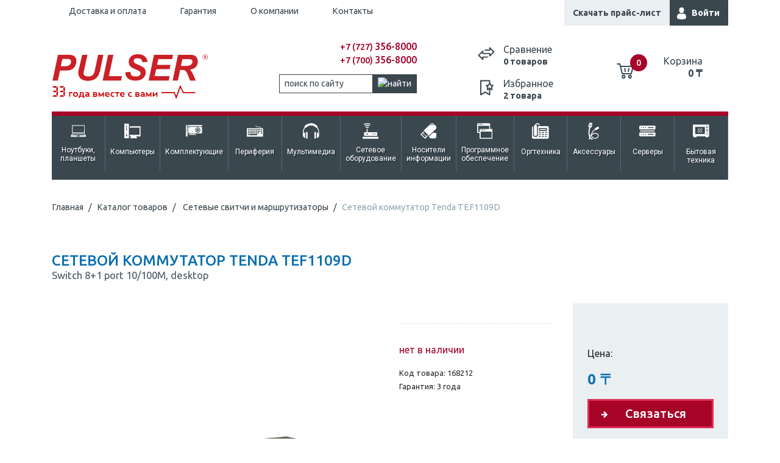

--- FILE ---
content_type: text/html; charset=UTF-8
request_url: https://pulser.kz/product/setevoj-kommutator-tenda-tef1109d-168212
body_size: 13204
content:
<!DOCTYPE html>
<html lang="ru-RU">
<head>
            <!-- Google Tag Manager -->
        <script>(function(w,d,s,l,i){w[l]=w[l]||[];w[l].push({'gtm.start':
        new Date().getTime(),event:'gtm.js'});var f=d.getElementsByTagName(s)[0],
        j=d.createElement(s),dl=l!='dataLayer'?'&l='+l:'';j.async=true;j.src=
        'https://www.googletagmanager.com/gtm.js?id='+i+dl;f.parentNode.insertBefore(j,f);
        })(window,document,'script','dataLayer', 'GTM-NNCHNVQ5');</script>
        <!-- End Google Tag Manager -->
        <meta charset="UTF-8">
    <meta http-equiv="X-UA-Compatible" content="IE=edge">
    <link rel="icon" type="image/png" href="/images/favicon.ico">
    <meta name="viewport" content="width=device-width, initial-scale=1">
            <script src="https://api-maps.yandex.ru/2.1/?lang=ru_RU&amp;apikey=ABGyB10BAAAAML5gcwIAs79QxZJtqE3_s1CHAQHhUbrqOlUAAAAAAAAAAACIwZavcqgR6LfHl8THfMb_X5Jv7Q==" type="text/javascript"></script>
        <meta name="csrf-param" content="_csrf-frontend">
<meta name="csrf-token" content="cbn1lVDk3f7bTO29Qozdr_bAhfDQukELchmLaO1TXT8D6aHcE4O6tLMEt_UHzqrIp7Pvp7TKL2EBbPxFvjZsDg==">
    <title>Сетевой коммутатор Tenda TEF1109D Switch 8+1 port 10/100M, desktop | заказать с надежной доставкой - в магазине компьютерной техники Пулсер</title>
    <link href="/css/bootstrap.css?v=1768491373" rel="stylesheet">
<link href="/lib/lightgallery/lightgallery.css?v=1738572909" rel="stylesheet">
<link href="/lib/lightgallery/lg-transitions.css?v=1738572909" rel="stylesheet">
<link href="/assets/8f8d4f96/css/modification-construct.css?v=1768491373" rel="stylesheet">
<link href="/assets/30f6249c/css/styles.css?v=1768491373" rel="stylesheet">
<link href="/assets/64fa0c60/css/styles.css?v=1768491373" rel="stylesheet">
<link href="/css/style.css?v=1750437215" rel="stylesheet">
<link href="/css/my.style.css?v=1738572909" rel="stylesheet">
<link href="/lib/slick/slick.css?v=1738572909" rel="stylesheet">
<link href="/lib/slick/slick-theme1.css?v=1738572909" rel="stylesheet">
<link href="/assets/c36ebf9b/themes/smoothness/jquery-ui.css?v=1768491373" rel="stylesheet">            <script src="//code.jivo.ru/widget/4eCMKESIrV" async></script>
    <meta name="description" content="Сетевой коммутатор Tenda TEF1109D Switch 8+1 port 10/100M, desktop - Выгодное предложение от Пулсер Свяжитесь для деталей: 7 (700) 356-8000 ✔️ | Сайт компьютерного оборудования" /><link href="/product/setevoj-kommutator-tenda-tef1109d-168212" rel="canonical" /></head>
<body class="bg-grey loaded">
    <!-- Google Tag Manager (noscript) -->
    <noscript><iframe src="https://www.googletagmanager.com/ns.html?id=GTM-NNCHNVQ5"
    height="0" width="0" style="display:none;visibility:hidden"></iframe></noscript>
    <!-- End Google Tag Manager (noscript) -->

<div class="preloader">
    
    <div class="preloader__row">
        <div class="preloader__item"></div>
        <div class="preloader__item"></div>
    </div>
</div>
<header>
    <div class="container d-none d-md-block">
        <div class="row upper_nav justify-content-between no-gutters">
            <div class="col-lg-6 col-sm-12 d-none d-md-block ">
                <nav class="nav nav-up1 justify-content-around">
                                                                                            <a class="nav-link" href="/page/shipping-payment">Доставка и оплата</a>
                                                                                                <a class="nav-link" href="/page/warranty">Гарантия</a>
                                                                                                <a class="nav-link" href="/page/about-company">О компании</a>
                                                                                                <a class="nav-link" href="/page/contacts">Контакты</a>
                                                            </nav>
            </div>
            <div class="col-lg-6 col-sm-12">
                <nav class="nav nav-up2">
                                        <a class="nav-link pricelist" href="/price/pprice.zip" id="hint" data-toggle="tooltip" data-html="true"
                       data-placement="left" title="111КБ [ZIP]<br>15.1.2026 [20:22:03]">Скачать прайс-лист</a>
                                                                <a class="nav-link cabinet" href="/user/login">Войти</a>
                                    </nav>
            </div>
        </div>
    </div>

    <div class="clearfix pt-3"></div>
    <div class="container d-none d-md-block" id="header_second">
        <div class="row no-gutters">
            <div class="col-lg-3 col-sm-6">
                <a href="/" title="На главную">
                    <!--<img src="/uploads/svg/30let_pulser_logo.svg" class="img-fluid logo_30 d-block mx-auto mx-md-0" alt="PULSER">
<img src="/uploads/svg/pulser_31_logo.svg" class="img-fluid logo_30 d-block mx-auto mx-md-0" alt="PULSER">
<img src="/uploads/svg/pulser_33_logo.svg" class="img-fluid logo_30 d-block mx-auto mx-md-0" alt="PULSER">
-->
<img src="/uploads/svg/33_pulser_logo.svg" class="img-fluid logo_33 d-block mx-auto mx-md-0" alt="PULSER">                </a>
                            </div>
            <div class="col-lg-4 col-sm-6 header-2">
                <a href="tel:+77273568000" class="callus" title="Позвонить">+7 (727) <span>356-8000</span></a> <br><a href="tel:+77003568000" class="callus" title="Позвонить">+7 (700) <span>356-8000</span></a>                <br>
                <div class="col-lg-9 searchform">

                    <form class="input-group" action="/search/index" method="GET">


                        <input
                                type="text"
                                name="SearchForm[search]"
                                data-role="search-input"
                                data-url="/search/live"
                                class="form-control form-control-sm"
                                placeholder="поиск по сайту"
                                value=""
                                id="autocomplete"
                        />

                        <div class="input-group-append">
                            <button class="btn btn-sm btn-dark" type="submit">
                                <img src="/images/icons/search.svg" class="img-search" alt="найти"/>
                            </button>
                        </div>
                    </form>
                </div>
            </div>
            <div class="col-lg-3 col-sm-6 header-3">
                <a href="/comparison/index" title="Сравнение">
                    <div class="media">
                        <svg version="1.1" id="compare" xmlns="http://www.w3.org/2000/svg" x="0px" y="0px"
                             viewBox="0 0 36 36" xml:space="preserve" class="icon-addon">
            <g>
                <path id="compare"
                      d="M33.67,13.65l-8-8a1.14,1.14,0,0,0-2,.81V9.89h-8a1.14,1.14,0,0,0,0,2.29h9.14A1.14,1.14,0,0,0,26,11h0V9.22l5.24,5.24L26,19.7V17.89a1.14,1.14,0,0,0-1.14-1.14H12.29V13.32a1.14,1.14,0,0,0-2-.81l-8,8a1.14,1.14,0,0,0,0,1.62l8,8a1.14,1.14,0,0,0,.81.33,1.13,1.13,0,0,0,.44-.09,1.14,1.14,0,0,0,.71-1.06V25.89h8a1.14,1.14,0,0,0,0-2.29H11.14A1.14,1.14,0,0,0,10,24.75h0v1.81L4.76,21.32,10,16.08v1.81A1.14,1.14,0,0,0,11.14,19H23.71v3.43a1.14,1.14,0,0,0,2,.81l8-8A1.14,1.14,0,0,0,33.67,13.65Z"/>
            </g>
          </svg>
                        <div class="media-body">
                            <span class="mt-0">Сравнение</span>
                            <p>
                                <span data-role="comparison-total">0 товаров</span>
                            </p>
                        </div>
                    </div>
                </a>
                                    <a href="/favorite" title="Перейти в Избранное">
                        <div class="media">
                            <svg version="1.1" id="fav" xmlns="http://www.w3.org/2000/svg" x="0px" y="0px"
                                 viewBox="0 0 36 36" xml:space="preserve" class="icon-addon">
            <g>
                <path id="fav"
                      d="M32,13.18a1.25,1.25,0,0,0-1-.79l-3.22-.54-2-3V4.25A1.25,1.25,0,0,0,24.62,3H7.12A1.25,1.25,0,0,0,5.87,4.25v27.5a1.25,1.25,0,0,0,1.87,1.09l8.13-4.65L24,32.84a1.25,1.25,0,0,0,1.87-1.09V21.41l2.5,1.43a1.25,1.25,0,0,0,1.86-1.24l-.56-4.48,2.17-2.71A1.25,1.25,0,0,0,32,13.18ZM23.37,29.6,16.5,25.67a1.25,1.25,0,0,0-1.24,0L8.37,29.6V5.5h15V8.87l-2,3-3.22.54a1.25,1.25,0,0,0-.77,2l2.17,2.71L19,21.6a1.25,1.25,0,0,0,1.86,1.24l2.5-1.43ZM27.4,16a1.25,1.25,0,0,0-.26.94l.31,2.52-2.2-1.26,0,0L25,18.07l-.08,0a1.22,1.22,0,0,0-.29,0,1.25,1.25,0,0,0-.29,0l-.08,0-.21.09,0,0-2.2,1.26.31-2.52a1.25,1.25,0,0,0-.26-.94l-1.17-1.46,1.65-.27a1.25,1.25,0,0,0,.83-.54l1.46-2.19,1.46,2.19a1.25,1.25,0,0,0,.83.54l1.65.27Z"/>
            </g>
          </svg>
                            <div class="media-body">
                                <span class="mt-0">Избранное</span>
                                <p>
                                    <span data-role="wish-list-total">2 товара</span>
                                </p>
                            </div>
                        </div>
                    </a>
                            </div>
            <!--      <div class="col-lg-2 col-sm-6 head_cart"> <a href="cart.shtml" title="Перейти в корзину">
                    <div class="row no-gutters">
                      <div class="col-lg-3 col-3">
                        <div class="cart"><span class="badge">10</span></div>
                      </div>
                      <div class="col-lg-7 col-4">Корзина
                        <div class="cart_sum">2 176 507 &#8376;</div>
                      </div>
                    </div>
                    </a> </div>-->

            <!-- new cart-->
            
<div class="col-lg-2 col-sm-6 head_cart dropdown">

        <div class="row no-gutters">
            <div class="col-lg-3 col-3">
                <a class="cart cart-informer" href="/my-cart/index">
                    <span class="badge dvizh-cart-count">0</span>
                </a>
            </div>
            <a href="#" title="Перейти в корзину" id="Cartdropdown" data-toggle="dropdown"  aria-expanded="false">
            </a>
            <a href="/my-cart/index">

                <div class="col-lg-5 col-4 pulser-basket">Корзина
                <div class="cart_sum dvizh-cart-price">0 ₸</div>
            </a>
            </div>

        </div>

    <div class="dropdown-menu mini-cart-dropdown dropdown-menu-right" aria-labelledby="Cartdropdown">
        <div class="cart-scrolled" data-role="cart-dropdown">
                    </div>
        <div class="mini-cart-buttons-holder">
            <div class=" h6 h-rpl-tg">Итого: <span class="dvizh-cart-price">0  ₸</span></div>
            <a href="/my-cart/index" class="btn btn-secondary btn-block">Перейти в корзину</a>
        </div>
    </div>
</div>


        </div>
    </div>
    <!--  Mobile header-->
    <div class="container d-md-none">
        <div class="row mb-3">
            <div class="col-6">
                <a href="/" title="На главную">
                    <!--<img src="/uploads/svg/30let_pulser_logo.svg" class="img-fluid logo_30 d-block mx-auto mx-md-0" alt="PULSER">
<img src="/uploads/svg/pulser_31_logo.svg" class="img-fluid logo_30 d-block mx-auto mx-md-0" alt="PULSER">
<img src="/uploads/svg/pulser_33_logo.svg" class="img-fluid logo_30 d-block mx-auto mx-md-0" alt="PULSER">
-->
<img src="/uploads/svg/33_pulser_logo.svg" class="img-fluid logo_33 d-block mx-auto mx-md-0" alt="PULSER">                </a>
                            </div>
            <div class="col-6 text-right">
                <a href="tel:+77273568000" class="callus" title="Позвонить">+7 (727) <span>356-8000</span></a> <br><a href="tel:+77003568000" class="callus" title="Позвонить">+7 (700) <span>356-8000</span></a>            </div>
        </div>
        <div class="row ">
            <div class="col-12">
                <!-- <div class="input-group mb-3">
                     <input type="text" class="form-control form-control-sm" placeholder="поиск по сайту"
                            aria-label="поиск" aria-describedby="button-addon2">
                     <div class="input-group-append">
                         <button class="btn btn-sm btn-dark" type="button" id="button-addon2">
                             <img src="/images/icons/search.svg" class="img-search" alt="найти"/>
                         </button>
                     </div>
                 </div>-->

                <form class="input-group mb-3" action="/search/index" method="GET">
                    <input type="text" id="auto-complete-search-mobile" class="form-control form-control-sm" name="SearchForm[search]" placeholder="поиск по сайту" data-role="search-input" aria-label="поиск" aria-describedby="button-addon2">                    <!--<input type="text" class="form-control form-control-sm" placeholder="поиск по сайту"
                           aria-label="поиск" aria-describedby="button-addon2">-->
                    <div class="input-group-append">
                        <button class="btn btn-sm btn-dark" type="submit" id="button-addon2">
                            <img src="/images/icons/search.svg" class="img-search" alt="найти"/>
                        </button>
                    </div>
                </form>
            </div>
        </div>
        <div class="row half-gutter no-gutters ">
            <div class="col-7 half-gutter">
                
<div class="row ">

    <div class="col-3 head_cart">
        <a href="/my-cart">
        <div class="cart">
            <span class="badge dvizh-cart-count">0</span>
        </div>
        </a>
    </div>
    <div class="col-8">
        <a href="/my-cart">
        <div class="cart_sum dvizh-cart-price">0 &#8376;</div>
        </a>
    </div>

</div>



            </div>
            <div class="col-3 half-gutter">
                <div class="fav-sm2">
                    <a href="/favorite" title="Избранное">
                        <div class="media my-2">
                            <svg version="1.1" id="fav" xmlns="http://www.w3.org/2000/svg" x="0px" y="0px"
                                 viewBox="0 0 36 36" xml:space="preserve" class="icon-addon">
              <g>
                  <path id="fav"
                        d="M32,13.18a1.25,1.25,0,0,0-1-.79l-3.22-.54-2-3V4.25A1.25,1.25,0,0,0,24.62,3H7.12A1.25,1.25,0,0,0,5.87,4.25v27.5a1.25,1.25,0,0,0,1.87,1.09l8.13-4.65L24,32.84a1.25,1.25,0,0,0,1.87-1.09V21.41l2.5,1.43a1.25,1.25,0,0,0,1.86-1.24l-.56-4.48,2.17-2.71A1.25,1.25,0,0,0,32,13.18ZM23.37,29.6,16.5,25.67a1.25,1.25,0,0,0-1.24,0L8.37,29.6V5.5h15V8.87l-2,3-3.22.54a1.25,1.25,0,0,0-.77,2l2.17,2.71L19,21.6a1.25,1.25,0,0,0,1.86,1.24l2.5-1.43ZM27.4,16a1.25,1.25,0,0,0-.26.94l.31,2.52-2.2-1.26,0,0L25,18.07l-.08,0a1.22,1.22,0,0,0-.29,0,1.25,1.25,0,0,0-.29,0l-.08,0-.21.09,0,0-2.2,1.26.31-2.52a1.25,1.25,0,0,0-.26-.94l-1.17-1.46,1.65-.27a1.25,1.25,0,0,0,.83-.54l1.46-2.19,1.46,2.19a1.25,1.25,0,0,0,.83.54l1.65.27Z"/>
              </g>
            </svg>
                            <div class="media-body">
                                <p data-role="wish-list-total-mobile">2</p>
                            </div>
                        </div>
                    </a></div>
            </div>
            <div class="col-2 half-gutter">
                <div class="fav-sm">
                                            <a href="/user/login">
                            <div class="media my-2">
                                <img src="/images/icons/cabinet_dark.svg" class="icon-fav" alt="Войти">
                            </div>
                        </a>
                                    </div>
            </div>
        </div>
    </div>
    <!--end mobile header-->
</header>
<!--Main navigation	-->
<!--Main navigation	-->
<div class="container">
<!--    <a class="d-md-none mob-config" href="#">
        <img src="/images/icons/_pc.svg" alt="Собрать" class="icon i3 mr-3"/>
        <p>Собрать компьютер</p>
    </a>-->
    <nav class="navbar navbar-expand-lg navbar-dark">
        <button class="navbar-toggler" type="button" data-toggle="collapse" data-target="#mainNav"
                aria-controls="mainNav" aria-expanded="false" aria-label="Toggle navigation">
            <span class="navbar-toggler-icon"></span>
            Каталог товаров
        </button>
        <div class="collapse navbar-collapse" id="mainNav">
            <ul class="navbar-nav mr-auto w-100 nav-justified">
                                                                                    <li class="nav-item dropdown">
                            <a class="nav-link nav-top pb1"
                               id="noutbuki-plansety"
                                aria-haspopup="true" aria-expanded="false"
                                href="/category/noutbuki-plansety"
                            >
                                                                <img src="/images/store/icons/_laptop.svg"
                                     alt="Ноутбуки, планшеты"
                                     class="icon i8 mb1 "/>
                                
                                Ноутбуки, планшеты <br
                                <br class="d-none d-md-block">
                                &nbsp;</a>

                                                            <div class="dropdown-menu" aria-labelledby="noutbuki-plansety">
    <div class="container">
        <div class="row">
                            <div class="col-md-4">
                <ul class="nav flex-column nav-cat">
                                            <li class="nav-item">
                            <a class="nav-link" href="/category/noutbuki-notebook">
                                Ноутбуки                            </a>
                        </li>
                                      </ul>
            </div>
                            <div class="col-md-4">
                <ul class="nav flex-column nav-cat">
                                            <li class="nav-item">
                            <a class="nav-link" href="/category/igrovye-konsoli-i-aksessuary">
                                Игровые консоли и аксессуары                            </a>
                        </li>
                                      </ul>
            </div>
                            <div class="col-md-4">
                <ul class="nav flex-column nav-cat">
                                            <li class="nav-item">
                            <a class="nav-link" href="/category/smartfony-casy-aksessuary-smartphone-accessories">
                                Смартфоны, часы, аксессуары                            </a>
                        </li>
                                      </ul>
            </div>
                    </div>
    </div>
</div>
                                                    </li>
                                                                    <li class="nav-item dropdown">
                            <a class="nav-link nav-top pb2"
                               id="komp-utery"
                                aria-haspopup="true" aria-expanded="false"
                                href="/category/komp-utery"
                            >
                                                                <img src="/images/store/icons/_pc.svg"
                                     alt="Компьютеры"
                                     class="icon i2 mb2 "/>
                                
                                Компьютеры <br
                                <br class="d-none d-md-block">
                                &nbsp;</a>

                                                            <div class="dropdown-menu" aria-labelledby="komp-utery">
    <div class="container">
        <div class="row">
                            <div class="col-md-4">
                <ul class="nav flex-column nav-cat">
                                            <li class="nav-item">
                            <a class="nav-link" href="/category/personal-nye-komp-utery-pulser-r-extreme">
                                Персональные компьютеры PULSER® Extreme                            </a>
                        </li>
                                            <li class="nav-item">
                            <a class="nav-link" href="/category/personal-nye-komp-utery-pulser-r-advanced">
                                Персональные компьютеры PULSER® Advanced                            </a>
                        </li>
                                      </ul>
            </div>
                            <div class="col-md-4">
                <ul class="nav flex-column nav-cat">
                                            <li class="nav-item">
                            <a class="nav-link" href="/category/personal-nye-komp-utery-pulser-r-standard">
                                Персональные компьютеры PULSER® Standard                            </a>
                        </li>
                                            <li class="nav-item">
                            <a class="nav-link" href="/category/personal-nye-komp-utery-pulser-r-eco">
                                Персональные компьютеры PULSER® Eco                            </a>
                        </li>
                                      </ul>
            </div>
                            <div class="col-md-4">
                <ul class="nav flex-column nav-cat">
                                            <li class="nav-item">
                            <a class="nav-link" href="/category/personal-nye-komp-utery-pulser-r-compact">
                                Персональные компьютеры PULSER® Compact                            </a>
                        </li>
                                            <li class="nav-item">
                            <a class="nav-link" href="/category/monobloki-nettopy-all-in-one-pc">
                                Моноблоки, неттопы (All-In-One PC)                            </a>
                        </li>
                                      </ul>
            </div>
                    </div>
    </div>
</div>
                                                    </li>
                                                                    <li class="nav-item dropdown">
                            <a class="nav-link nav-top pb2"
                               id="komplektuusie"
                                aria-haspopup="true" aria-expanded="false"
                                href="/category/komplektuusie"
                            >
                                                                <img src="/images/store/icons/_videocard.svg"
                                     alt="Комплектующие"
                                     class="icon i2 mb2 "/>
                                
                                Комплектующие <br
                                <br class="d-none d-md-block">
                                &nbsp;</a>

                                                            <div class="dropdown-menu" aria-labelledby="komplektuusie">
    <div class="container">
        <div class="row">
                            <div class="col-md-4">
                <ul class="nav flex-column nav-cat">
                                            <li class="nav-item">
                            <a class="nav-link" href="/category/processory-cpu">
                                Процессоры (CPU)                            </a>
                        </li>
                                            <li class="nav-item">
                            <a class="nav-link" href="/category/kulery-dla-processorov-cooler-for-cpu">
                                Кулеры для процессоров                            </a>
                        </li>
                                            <li class="nav-item">
                            <a class="nav-link" href="/category/materinskie-platy-motherboard">
                                Материнские платы                            </a>
                        </li>
                                            <li class="nav-item">
                            <a class="nav-link" href="/category/moduli-operativnoj-pamati-ram">
                                Модули оперативной памяти (RAM)                            </a>
                        </li>
                                            <li class="nav-item">
                            <a class="nav-link" href="/category/tverdotel-nye-nakopiteli-ssd">
                                Твердотельные накопители (SSD)                            </a>
                        </li>
                                      </ul>
            </div>
                            <div class="col-md-4">
                <ul class="nav flex-column nav-cat">
                                            <li class="nav-item">
                            <a class="nav-link" href="/category/zestkie-diski-hdd">
                                Жесткие диски (HDD)                            </a>
                        </li>
                                            <li class="nav-item">
                            <a class="nav-link" href="/category/videokarty-videocard">
                                Видеокарты                            </a>
                        </li>
                                            <li class="nav-item">
                            <a class="nav-link" href="/category/korpusa-case">
                                Корпуса                            </a>
                        </li>
                                            <li class="nav-item">
                            <a class="nav-link" href="/category/bloki-pitania-atx-power-supply">
                                Блоки питания ATX                            </a>
                        </li>
                                            <li class="nav-item">
                            <a class="nav-link" href="/category/kulery-sistemy-ohlazdenia-i-aksessuary-cooler-accessories">
                                Кулеры, системы охлаждения и аксессуары                            </a>
                        </li>
                                      </ul>
            </div>
                            <div class="col-md-4">
                <ul class="nav flex-column nav-cat">
                                            <li class="nav-item">
                            <a class="nav-link" href="/category/opticeskie-privody-cd-dvd-bd">
                                Оптические приводы (CD, DVD, BD)                            </a>
                        </li>
                                            <li class="nav-item">
                            <a class="nav-link" href="/category/zvukovye-karty-soundcard">
                                Звуковые карты                            </a>
                        </li>
                                            <li class="nav-item">
                            <a class="nav-link" href="/category/kontrollery-sata-scsi-ide-usb-firewire-irda-com-lpt">
                                Контроллеры SATA, SCSI, IDE, USB, FireWire, IrDA, COM, LPT                            </a>
                        </li>
                                      </ul>
            </div>
                    </div>
    </div>
</div>
                                                    </li>
                                                                    <li class="nav-item dropdown">
                            <a class="nav-link nav-top pb2"
                               id="periferia"
                                aria-haspopup="true" aria-expanded="false"
                                href="/category/periferia"
                            >
                                                                <img src="/images/store/icons/_keyboard.svg"
                                     alt="Периферия"
                                     class="icon i2 mb2 "/>
                                
                                Периферия <br
                                <br class="d-none d-md-block">
                                &nbsp;</a>

                                                            <div class="dropdown-menu" aria-labelledby="periferia">
    <div class="container">
        <div class="row">
                            <div class="col-md-4">
                <ul class="nav flex-column nav-cat">
                                            <li class="nav-item">
                            <a class="nav-link" href="/category/monitory-monitor">
                                Мониторы                            </a>
                        </li>
                                            <li class="nav-item">
                            <a class="nav-link" href="/category/klaviatury-aksessuary-keyboard-accessories">
                                Клавиатуры, аксессуары                            </a>
                        </li>
                                            <li class="nav-item">
                            <a class="nav-link" href="/category/mysi-kovriki-mouse-pad">
                                Мыши, коврики                            </a>
                        </li>
                                            <li class="nav-item">
                            <a class="nav-link" href="/category/besperebojnoe-pitanie-stabilizatory-ups">
                                Бесперебойное питание, стабилизаторы (UPS)                            </a>
                        </li>
                                      </ul>
            </div>
                            <div class="col-md-4">
                <ul class="nav flex-column nav-cat">
                                            <li class="nav-item">
                            <a class="nav-link" href="/category/sistemy-hranenia-dannyh-nas">
                                Системы хранения данных (NAS)                            </a>
                        </li>
                                            <li class="nav-item">
                            <a class="nav-link" href="/category/usb-zaradki-i-ustrojstva-usb-power">
                                USB зарядки и устройства                            </a>
                        </li>
                                            <li class="nav-item">
                            <a class="nav-link" href="/category/svitci-kvm-splittery-kvm-switch-multiplier-splitter">
                                Свитчи KVM, сплиттеры                            </a>
                        </li>
                                            <li class="nav-item">
                            <a class="nav-link" href="/category/dzojstiki-joystick">
                                Джойстики                            </a>
                        </li>
                                      </ul>
            </div>
                            <div class="col-md-4">
                <ul class="nav flex-column nav-cat">
                                            <li class="nav-item">
                            <a class="nav-link" href="/category/aksessuary-dla-zestkih-diskov-hdd-ssd-accessories">
                                Аксессуары для жестких дисков                            </a>
                        </li>
                                            <li class="nav-item">
                            <a class="nav-link" href="/category/usb-adaptery-haby-bt-irda-rs232-lpt">
                                USB адаптеры, хабы                            </a>
                        </li>
                                            <li class="nav-item">
                            <a class="nav-link" href="/category/kartridery-cardreader">
                                Картридеры                            </a>
                        </li>
                                            <li class="nav-item">
                            <a class="nav-link" href="/category/vebkamery-webcam">
                                Вебкамеры                            </a>
                        </li>
                                      </ul>
            </div>
                    </div>
    </div>
</div>
                                                    </li>
                                                                    <li class="nav-item dropdown">
                            <a class="nav-link nav-top pb2"
                               id="mul-timedia"
                                aria-haspopup="true" aria-expanded="false"
                                href="/category/mul-timedia"
                            >
                                                                <img src="/images/store/icons/_headphones.svg"
                                     alt="Мультимедиа"
                                     class="icon i2 mb2 "/>
                                
                                Мультимедиа <br
                                <br class="d-none d-md-block">
                                &nbsp;</a>

                                                            <div class="dropdown-menu" aria-labelledby="mul-timedia">
    <div class="container">
        <div class="row">
                            <div class="col-md-4">
                <ul class="nav flex-column nav-cat">
                                            <li class="nav-item">
                            <a class="nav-link" href="/category/digitajzery-pul-ty-upravlenia-digitizer-remote">
                                Системы умного дома                            </a>
                        </li>
                                            <li class="nav-item">
                            <a class="nav-link" href="/category/garnitury-headset">
                                Гарнитуры                            </a>
                        </li>
                                            <li class="nav-item">
                            <a class="nav-link" href="/category/nausniki-headphones">
                                Наушники                            </a>
                        </li>
                                            <li class="nav-item">
                            <a class="nav-link" href="/category/mikrofony-microphone">
                                Микрофоны                            </a>
                        </li>
                                      </ul>
            </div>
                            <div class="col-md-4">
                <ul class="nav flex-column nav-cat">
                                            <li class="nav-item">
                            <a class="nav-link" href="/category/portativnaa-akustika-mobile-speakers">
                                Портативная акустика                            </a>
                        </li>
                                            <li class="nav-item">
                            <a class="nav-link" href="/category/akusticeskie-sistemy-speakers">
                                Акустические системы                            </a>
                        </li>
                                            <li class="nav-item">
                            <a class="nav-link" href="/category/tunery-videozahvat-dvb-t-dvb-s-fm">
                                Стриминг, видеозахват, тюнеры                            </a>
                        </li>
                                            <li class="nav-item">
                            <a class="nav-link" href="/category/stacionarnye-pleery-fotoramki-meteostancii-casy-turntable-photo-frame-meteo-clock">
                                Стационарные плееры, метеостанции, часы                            </a>
                        </li>
                                      </ul>
            </div>
                            <div class="col-md-4">
                <ul class="nav flex-column nav-cat">
                                            <li class="nav-item">
                            <a class="nav-link" href="/category/portativnye-mp3-mp4-pleery-i-aksessuary-portable-mp3-mp4">
                                Портативные плееры, диктофоны, радио, e-book                            </a>
                        </li>
                                            <li class="nav-item">
                            <a class="nav-link" href="/category/videokonferencsvaz">
                                Видеоконференцсвязь, IP-видеорегистраторы                            </a>
                        </li>
                                            <li class="nav-item">
                            <a class="nav-link" href="/category/videoregistratory-avtoaksessuary-digital-video-recorder-car-accessories">
                                Видеорегистраторы, автоаксессуары                            </a>
                        </li>
                                      </ul>
            </div>
                    </div>
    </div>
</div>
                                                    </li>
                                                                    <li class="nav-item dropdown">
                            <a class="nav-link nav-top pb1"
                               id="setevoe-oborudovanie"
                                aria-haspopup="true" aria-expanded="false"
                                href="/category/setevoe-oborudovanie"
                            >
                                                                <img src="/images/store/icons/_router.svg"
                                     alt="Сетевое оборудование"
                                     class="icon i8 mb1 "/>
                                
                                Сетевое оборудование <br
                                <br class="d-none d-md-block">
                                &nbsp;</a>

                                                            <div class="dropdown-menu" aria-labelledby="setevoe-oborudovanie">
    <div class="container">
        <div class="row">
                            <div class="col-md-4">
                <ul class="nav flex-column nav-cat">
                                            <li class="nav-item">
                            <a class="nav-link" href="/category/setevye-i-besprovodnye-marsrutizatory-router-wifi">
                                Беспроводные маршрутизаторы                            </a>
                        </li>
                                            <li class="nav-item">
                            <a class="nav-link" href="/category/setevye-svitci-lan-switch">
                                Сетевые свитчи и маршрутизаторы                            </a>
                        </li>
                                      </ul>
            </div>
                            <div class="col-md-4">
                <ul class="nav flex-column nav-cat">
                                            <li class="nav-item">
                            <a class="nav-link" href="/category/setevye-i-besprovodnye-karty-aksessuary-lan-card-wifi">
                                Сетевые и беспроводные карты, аксессуары                            </a>
                        </li>
                                            <li class="nav-item">
                            <a class="nav-link" href="/category/setevye-aksessuary-lan-accessories">
                                Сетевые аксессуары                            </a>
                        </li>
                                      </ul>
            </div>
                            <div class="col-md-4">
                <ul class="nav flex-column nav-cat">
                                            <li class="nav-item">
                            <a class="nav-link" href="/category/setevoj-kabel-lan-cable">
                                Сетевой кабель                            </a>
                        </li>
                                      </ul>
            </div>
                    </div>
    </div>
</div>
                                                    </li>
                                                                    <li class="nav-item dropdown">
                            <a class="nav-link nav-top pb1"
                               id="nositeli-informacii"
                                aria-haspopup="true" aria-expanded="false"
                                href="/category/nositeli-informacii"
                            >
                                                                <img src="/images/store/icons/_usb.svg"
                                     alt="Носители информации"
                                     class="icon i8 mb1 "/>
                                
                                Носители информации <br
                                <br class="d-none d-md-block">
                                &nbsp;</a>

                                                            <div class="dropdown-menu" aria-labelledby="nositeli-informacii">
    <div class="container">
        <div class="row">
                            <div class="col-md-4">
                <ul class="nav flex-column nav-cat">
                                            <li class="nav-item">
                            <a class="nav-link" href="/category/vnesnie-zestkie-diski-external-hdd">
                                Внешние жесткие диски (External HDD, SSD)                            </a>
                        </li>
                                      </ul>
            </div>
                            <div class="col-md-4">
                <ul class="nav flex-column nav-cat">
                                            <li class="nav-item">
                            <a class="nav-link" href="/category/usb-fleski-usb-flash">
                                USB флешки (USB Flash)                            </a>
                        </li>
                                      </ul>
            </div>
                            <div class="col-md-4">
                <ul class="nav flex-column nav-cat">
                                            <li class="nav-item">
                            <a class="nav-link" href="/category/karty-fles-pamati-cf-mmc-sd-xd-sm-ms">
                                Карты флеш памяти (CF, MMC, SD, xD, SM, MS)                            </a>
                        </li>
                                      </ul>
            </div>
                    </div>
    </div>
</div>
                                                    </li>
                                                                    <li class="nav-item dropdown">
                            <a class="nav-link nav-top pb1"
                               id="programmnoe-obespecenie"
                                aria-haspopup="true" aria-expanded="false"
                                href="/category/programmnoe-obespecenie"
                            >
                                                                <img src="/images/store/icons/_soft.svg"
                                     alt="Программное обеспечение"
                                     class="icon i8 mb1 "/>
                                
                                Программное обеспечение <br
                                <br class="d-none d-md-block">
                                &nbsp;</a>

                                                            <div class="dropdown-menu" aria-labelledby="programmnoe-obespecenie">
    <div class="container">
        <div class="row">
                            <div class="col-md-4">
                <ul class="nav flex-column nav-cat">
                                            <li class="nav-item">
                            <a class="nav-link" href="/category/programmnoe-obespecenie-software">
                                Программное обеспечение                            </a>
                        </li>
                                      </ul>
            </div>
                    </div>
    </div>
</div>
                                                    </li>
                                                                    <li class="nav-item dropdown">
                            <a class="nav-link nav-top pb2"
                               id="orgtehnika"
                                aria-haspopup="true" aria-expanded="false"
                                href="/category/orgtehnika"
                            >
                                                                <img src="/images/store/icons/_office.svg"
                                     alt="Оргтехника"
                                     class="icon i2 mb2 "/>
                                
                                Оргтехника <br
                                <br class="d-none d-md-block">
                                &nbsp;</a>

                                                            <div class="dropdown-menu" aria-labelledby="orgtehnika">
    <div class="container">
        <div class="row">
                            <div class="col-md-4">
                <ul class="nav flex-column nav-cat">
                                            <li class="nav-item">
                            <a class="nav-link" href="/category/printery-mfu-printer">
                                Принтеры, МФУ                            </a>
                        </li>
                                            <li class="nav-item">
                            <a class="nav-link" href="/category/rashodnye-materialy-cartridge-toner-paper">
                                Картриджи для принтеров и МФУ                            </a>
                        </li>
                                      </ul>
            </div>
                            <div class="col-md-4">
                <ul class="nav flex-column nav-cat">
                                            <li class="nav-item">
                            <a class="nav-link" href="/category/orgtehnika-fax-copier-shredder">
                                Оргтехника                            </a>
                        </li>
                                            <li class="nav-item">
                            <a class="nav-link" href="/category/setevye-fil-try-udliniteli-surge">
                                Сетевые фильтры, удлинители                            </a>
                        </li>
                                      </ul>
            </div>
                    </div>
    </div>
</div>
                                                    </li>
                                                                    <li class="nav-item dropdown">
                            <a class="nav-link nav-top pb2"
                               id="aksessuary"
                                aria-haspopup="true" aria-expanded="false"
                                href="/category/aksessuary"
                            >
                                                                <img src="/images/store/icons/_other.svg"
                                     alt="Аксессуары"
                                     class="icon i2 mb2 "/>
                                
                                Аксессуары <br
                                <br class="d-none d-md-block">
                                &nbsp;</a>

                                                            <div class="dropdown-menu" aria-labelledby="aksessuary">
    <div class="container">
        <div class="row">
                            <div class="col-md-4">
                <ul class="nav flex-column nav-cat">
                                            <li class="nav-item">
                            <a class="nav-link" href="/category/sumki-korobki-dla-cd-cd-bags-boxes">
                                Компьютерные кресла, столы                            </a>
                        </li>
                                            <li class="nav-item">
                            <a class="nav-link" href="/category/sumki-dla-noutbukov-notebook-bag">
                                Сумки для ноутбуков                            </a>
                        </li>
                                            <li class="nav-item">
                            <a class="nav-link" href="/category/podstavki-naklejki-dla-noutbukov-notebook-stand">
                                Подставки для ноутбуков                            </a>
                        </li>
                                      </ul>
            </div>
                            <div class="col-md-4">
                <ul class="nav flex-column nav-cat">
                                            <li class="nav-item">
                            <a class="nav-link" href="/category/aksessuary-dla-noutbukov-plansetov-smartfonov-mobile-accessories">
                                Аксессуары для ноутбуков, планшетов, смартфонов                            </a>
                        </li>
                                            <li class="nav-item">
                            <a class="nav-link" href="/category/kabeli-i-perehodniki-cable-converter">
                                Кабели и переходники                            </a>
                        </li>
                                            <li class="nav-item">
                            <a class="nav-link" href="/category/akkumulatory-batarejki-fonariki-zaradki-battery-accu">
                                Аккумуляторы, батарейки, фонарики, зарядки                            </a>
                        </li>
                                      </ul>
            </div>
                            <div class="col-md-4">
                <ul class="nav flex-column nav-cat">
                                            <li class="nav-item">
                            <a class="nav-link" href="/category/cistasie-sredstva-cleaners">
                                Чистящие средства                            </a>
                        </li>
                                      </ul>
            </div>
                    </div>
    </div>
</div>
                                                    </li>
                                                                    <li class="nav-item dropdown">
                            <a class="nav-link nav-top pb2"
                               id="servery"
                                aria-haspopup="true" aria-expanded="false"
                                href="/category/servery"
                            >
                                                                <img src="/images/store/icons/_server.svg"
                                     alt="Серверы"
                                     class="icon i2 mb2 "/>
                                
                                Серверы <br
                                <br class="d-none d-md-block">
                                &nbsp;</a>

                                                            <div class="dropdown-menu" aria-labelledby="servery">
    <div class="container">
        <div class="row">
                            <div class="col-md-4">
                <ul class="nav flex-column nav-cat">
                                            <li class="nav-item">
                            <a class="nav-link" href="/category/gotovye-resenia-servers">
                                 Готовые решения                            </a>
                        </li>
                                            <li class="nav-item">
                            <a class="nav-link" href="/category/servernye-platformy-barebone">
                                Серверные платформы                            </a>
                        </li>
                                            <li class="nav-item">
                            <a class="nav-link" href="/category/processory-servers-cpu">
                                Процессоры                            </a>
                        </li>
                                            <li class="nav-item">
                            <a class="nav-link" href="/category/materinskie-platy-servers-motherboard">
                                Материнские платы                            </a>
                        </li>
                                      </ul>
            </div>
                            <div class="col-md-4">
                <ul class="nav flex-column nav-cat">
                                            <li class="nav-item">
                            <a class="nav-link" href="/category/moduli-operativnoj-pamati-servers-ram">
                                Модули оперативной памяти                            </a>
                        </li>
                                            <li class="nav-item">
                            <a class="nav-link" href="/category/tverdotel-nye-nakopiteli-server-ssd">
                                Твердотельные накопители                            </a>
                        </li>
                                            <li class="nav-item">
                            <a class="nav-link" href="/category/servernye-komponenty-server-components">
                                Серверные компоненты                            </a>
                        </li>
                                            <li class="nav-item">
                            <a class="nav-link" href="/category/korpusa-servers-case">
                                Корпуса                            </a>
                        </li>
                                      </ul>
            </div>
                            <div class="col-md-4">
                <ul class="nav flex-column nav-cat">
                                            <li class="nav-item">
                            <a class="nav-link" href="/category/telekommunikacionnye-skafy-telecommunication-cabinet">
                                Телекоммуникационные шкафы                            </a>
                        </li>
                                            <li class="nav-item">
                            <a class="nav-link" href="/category/bloki-pitania-atx-servers-power-supply">
                                Блоки питания ATX                            </a>
                        </li>
                                            <li class="nav-item">
                            <a class="nav-link" href="/category/kontrollery-raid">
                                Контроллеры RAID, NIC                            </a>
                        </li>
                                      </ul>
            </div>
                    </div>
    </div>
</div>
                                                    </li>
                                                                    <li class="nav-item dropdown">
                            <a class="nav-link nav-top pb2"
                               id="bytovaja-tehnika "
                                aria-haspopup="true" aria-expanded="false"
                                href="/category/bytovaja-tehnika+"
                            >
                                                                <img src="/images/store/icons/_app_new.svg"
                                     alt="Бытовая техника"
                                     class="icon i2 mb2 "/>
                                
                                Бытовая техника <br
                                <br class="d-none d-md-block">
                                &nbsp;</a>

                                                            <div class="dropdown-menu" aria-labelledby="bytovaja-tehnika ">
    <div class="container">
        <div class="row">
                            <div class="col-md-4">
                <ul class="nav flex-column nav-cat">
                                            <li class="nav-item">
                            <a class="nav-link" href="/category/bytovaja-tehnika-beauty">
                                Бытовая техника (Beauty)                            </a>
                        </li>
                                      </ul>
            </div>
                            <div class="col-md-4">
                <ul class="nav flex-column nav-cat">
                                            <li class="nav-item">
                            <a class="nav-link" href="/category/bytovaja-tehnika-home-appliance">
                                Бытовая техника (Home appliance)                            </a>
                        </li>
                                      </ul>
            </div>
                    </div>
    </div>
</div>
                                                    </li>
                                    
                <li class="nav-item extra-item d-md-none">
                    <a class="nav-link nav-top  pb-sm-3" href="#">Скачать прайс-лист</a>
                </li>
            </ul>
        </div>
    </nav>
</div>

<!--#include virtual="header.php" -->


<main>
    <div class="container">
        <nav aria-label="breadcrumb">
            <ol class="breadcrumb">
                <li class="breadcrumb-item"><a href="/">Главная</a></li>
                <li class="breadcrumb-item"><a href="/category">Каталог товаров</a></li>
                <li class="breadcrumb-item">
                    <a href="/category/setevye-svitci-lan-switch">Сетевые свитчи и маршрутизаторы</a>
                </li>
                <li class="breadcrumb-item active" aria-current="page">Сетевой коммутатор Tenda TEF1109D</li>
            </ol>
        </nav>
        <section class="cblock">
            <h1>Сетевой коммутатор Tenda TEF1109D <small>Switch 8+1 port 10/100M, desktop</small></h1>
            <div class="row">
                <div class="col-lg-6">
                    <div class="tab-content" id="lightgallery">
                                                    <div class="tab-pane fade show active" id="Itempic0"
                                 role="tabpanel" aria-labelledby="tab-item">
                                <a href="/gallery/images/image-by-item-and-alias?item=Product9296&dirtyAlias=28a0442eb4-2.jpg" title="Сетевой коммутатор Tenda TEF1109D">
                                    <img src="/gallery/images/image-by-item-and-alias?item=Product9296&dirtyAlias=28a0442eb4-2.jpg" class="img-fluid " alt="Сетевой коммутатор Tenda TEF1109D"/>
                                </a>
                            </div>
                                                    <div class="tab-pane fade " id="Itempic1"
                                 role="tabpanel" aria-labelledby="tab-item">
                                <a href="/gallery/images/image-by-item-and-alias?item=Product9296&dirtyAlias=7a85056b02-2.jpg" title="Сетевой коммутатор Tenda TEF1109D">
                                    <img src="/gallery/images/image-by-item-and-alias?item=Product9296&dirtyAlias=7a85056b02-2.jpg" class="img-fluid " alt="Сетевой коммутатор Tenda TEF1109D"/>
                                </a>
                            </div>
                                                    <div class="tab-pane fade " id="Itempic2"
                                 role="tabpanel" aria-labelledby="tab-item">
                                <a href="/gallery/images/image-by-item-and-alias?item=Product9296&dirtyAlias=309db84a10-3.jpg" title="Сетевой коммутатор Tenda TEF1109D">
                                    <img src="/gallery/images/image-by-item-and-alias?item=Product9296&dirtyAlias=309db84a10-3.jpg" class="img-fluid " alt="Сетевой коммутатор Tenda TEF1109D"/>
                                </a>
                            </div>
                                            </div>
                    <ul class="nav nav-pills" role="tablist">
                                                    <li class="nav-item img-cardpreview">
                                <a class="active" data-toggle="pill" href="#Itempic0"
                                                                          role="tab" aria-selected="true">
                                    <img src="/gallery/images/image-by-item-and-alias?item=Product9296&dirtyAlias=28a0442eb4-2.jpg" class="img-fluid" alt="Сетевой коммутатор Tenda TEF1109D"/>
                                </a>
                            </li>
                                                    <li class="nav-item img-cardpreview">
                                <a  data-toggle="pill" href="#Itempic1"
                                                                          role="tab" aria-selected="true">
                                    <img src="/gallery/images/image-by-item-and-alias?item=Product9296&dirtyAlias=7a85056b02-2.jpg" class="img-fluid" alt="Сетевой коммутатор Tenda TEF1109D"/>
                                </a>
                            </li>
                                                    <li class="nav-item img-cardpreview">
                                <a  data-toggle="pill" href="#Itempic2"
                                                                          role="tab" aria-selected="true">
                                    <img src="/gallery/images/image-by-item-and-alias?item=Product9296&dirtyAlias=309db84a10-3.jpg" class="img-fluid" alt="Сетевой коммутатор Tenda TEF1109D"/>
                                </a>
                            </li>
                                            </ul>
                </div>
                <div class="col-lg-6">
                    <div class="row">
                        <div class="col-md-6 card-col-data">
                            <ul class="card-buy-list"></ul>                            <div class="row">
                                <div class="col-12">
                                                                            <p class="text-soldout">нет в наличии</p>
                                                                    </div>
                                <div class="col-12"><small>Код товара: 168212</small></div>
                                                                    <div class="col-12"><small>Гарантия: 3 года</small></div>
                                                            </div>
                        </div>
                        <div class="col-md-6 card-col-data">
                            <div class="card-buy-block">
                                <!--<div class="badge badge-danger">распродажа</div>-->
                                                                                                                                <p class="pt-5 d-none d-md-block">Цена:</p>
                                                                <div class="card-price">
                                    <span class="dvizh-shop-price dvizh-shop-price-9296 ">0</span> 〒
                                </div>

                                <a class="btn btn-danger  btn-lg btn-block col-6 col-md-12" href="mailto:sale@pulser.kz?subject=%D0%97%D0%B0%D0%BF%D1%80%D0%BE%D1%81%20%D1%81%20%D1%81%D0%B0%D0%B9%D1%82%D0%B0%20Pulser.kz%20-%201%20%D1%88%D1%82.%20%D0%A1%D0%B5%D1%82%D0%B5%D0%B2%D0%BE%D0%B9%20%D0%BA%D0%BE%D0%BC%D0%BC%D1%83%D1%82%D0%B0%D1%82%D0%BE%D1%80%20Tenda%20TEF1109D&amp;body=%D0%A5%D0%BE%D1%87%D1%83%20%D0%BF%D1%80%D0%B8%D0%BE%D0%B1%D1%80%D0%B5%D1%81%D1%82%D0%B8%20%D1%82%D0%BE%D0%B2%D0%B0%D1%80%20%D0%A1%D0%B5%D1%82%D0%B5%D0%B2%D0%BE%D0%B9%20%D0%BA%D0%BE%D0%BC%D0%BC%D1%83%D1%82%D0%B0%D1%82%D0%BE%D1%80%20Tenda%20TEF1109D%20%D0%B2%20%D0%BA%D0%BE%D0%BB%D0%B8%D1%87%D0%B5%D1%81%D1%82%D0%B2%D0%B5%201%20%D1%88%D1%82%D1%83%D0%BA%20%28%D0%BA%D0%BE%D1%82%D0%BE%D1%80%D0%BE%D0%B3%D0%BE%20%D0%BD%D0%B5%D1%82%20%D0%B2%20%D0%BD%D0%B0%D0%BB%D0%B8%D1%87%D0%B8%D0%B8%29">Связаться</a><link href="https://fonts.googleapis.com/css2?family=Roboto:wght@700;900&display=swap" rel="stylesheet" />
<style>
      #bnplButton {
		display:none;
        border: none;
        cursor: default !important;
width:100%;
        padding: 15px 31px;
    background-color: #d2e0e9;

      }
 #bnplButton:focus, #bnplButton:hover, #bnplButton:active{ outline:none;
        cursor: default !important;}

      #bnplButton > p {
        font-family: "Roboto", sans-serif !important;
        font-size: 18px;
        font-weight: 500;
        line-height: 20px;
        margin: 0;
        margin-bottom: 10px;
        color: #212529 !important;
      }

      #bnplButton > span {
        font-family: "Roboto", sans-serif !important;
        font-size: 17px;
        font-weight: 700;
        line-height: 20px;
        margin: 0;
        color: #212529 !important;
      }
</style>
	<script type="text/javascript">
      window.addEventListener("load", function () {
        var button = document.getElementById("bnplButton");
        var dataValue = button.getAttribute("data-value");
        var value = Number(dataValue);

        if (value >= 6000 && value <= 200000) {
          button.style.display = "block";
          var payment = Math.ceil(value / 4)
            .toString()
            .replace(/B(?=(d{3})+(?!d))/g, " ");
          button.innerHTML = `<p>Рассрочка 0-0-4</p><span>${payment} ₸ х 4 мес</span>`;
        } else {
          //если цена товара больше 200к то скрываем кнопку
          button.style.display = "none";
        }
		  console.log('bnpl', value);
      })
    </script>
								<button id="bnplButton" data-value="0"></button>
                                <div class="cardicons">
                                    
<a
   data-role="comparison-btn"
   data-action="add"
   data-url="/comparison/change"
   data-id="9296"
   title="Сравнить"
   class="">
    <svg version="1.1" id="compare" xmlns="http://www.w3.org/2000/svg" x="0px" y="0px"
         viewBox="0 0 36 36" xml:space="preserve" class="card-icon1">
      <g>
          <path id="compare"
                d="M33.67,13.65l-8-8a1.14,1.14,0,0,0-2,.81V9.89h-8a1.14,1.14,0,0,0,0,2.29h9.14A1.14,1.14,0,0,0,26,11h0V9.22l5.24,5.24L26,19.7V17.89a1.14,1.14,0,0,0-1.14-1.14H12.29V13.32a1.14,1.14,0,0,0-2-.81l-8,8a1.14,1.14,0,0,0,0,1.62l8,8a1.14,1.14,0,0,0,.81.33,1.13,1.13,0,0,0,.44-.09,1.14,1.14,0,0,0,.71-1.06V25.89h8a1.14,1.14,0,0,0,0-2.29H11.14A1.14,1.14,0,0,0,10,24.75h0v1.81L4.76,21.32,10,16.08v1.81A1.14,1.14,0,0,0,11.14,19H23.71v3.43a1.14,1.14,0,0,0,2,.81l8-8A1.14,1.14,0,0,0,33.67,13.65Z"></path>
      </g>
    </svg>

    </a>
                                    <a class="" title="В избранное" data-role="hal_wishlist_button" data-url="/wishlist/element/add" data-action="add" data-in-list-css-class="in-list" data-item-id="9296" data-model="frontend\models\Product">    <svg version="1.1" id="fav" xmlns="http://www.w3.org/2000/svg" x="0px" y="0px" viewBox="0 0 36 36"
         xml:space="preserve" class="card-icon2">
          <g>
              <path id="fav"
                    d="M32,13.18a1.25,1.25,0,0,0-1-.79l-3.22-.54-2-3V4.25A1.25,1.25,0,0,0,24.62,3H7.12A1.25,1.25,0,0,0,5.87,4.25v27.5a1.25,1.25,0,0,0,1.87,1.09l8.13-4.65L24,32.84a1.25,1.25,0,0,0,1.87-1.09V21.41l2.5,1.43a1.25,1.25,0,0,0,1.86-1.24l-.56-4.48,2.17-2.71A1.25,1.25,0,0,0,32,13.18ZM23.37,29.6,16.5,25.67a1.25,1.25,0,0,0-1.24,0L8.37,29.6V5.5h15V8.87l-2,3-3.22.54a1.25,1.25,0,0,0-.77,2l2.17,2.71L19,21.6a1.25,1.25,0,0,0,1.86,1.24l2.5-1.43ZM27.4,16a1.25,1.25,0,0,0-.26.94l.31,2.52-2.2-1.26,0,0L25,18.07l-.08,0a1.22,1.22,0,0,0-.29,0,1.25,1.25,0,0,0-.29,0l-.08,0-.21.09,0,0-2.2,1.26.31-2.52a1.25,1.25,0,0,0-.26-.94l-1.17-1.46,1.65-.27a1.25,1.25,0,0,0,.83-.54l1.46-2.19,1.46,2.19a1.25,1.25,0,0,0,.83.54l1.65.27Z"></path>
          </g>
    </svg>
</a>                                </div>
                            </div>
                            <!--		Поделиться-->
                        </div>
                    </div>
                </div>
            </div>
            <div class="card-tab-nav">
                <ul class="nav nav-pills" role="tablist">
                                        <li class="nav-item">
                        <a class="nav-link active" id="pills-profile-tab" data-toggle="pill" href="#tabSpecs" role="tab"
                           aria-controls="pills-profile" aria-selected="false">
                            Характеристики
                        </a>
                    </li>
                </ul>
            </div>
            <div class="tab-content card-tab-content">
                <!-- 1 tab content-->
                                <!-- END 1 tab content-->
                <!-- 2 tab content-->
                <div class="tab-pane fade show active" id="tabSpecs" role="tabpanel" aria-labelledby="pills-profile-tab">
                                    </div>
                <!-- END 2 tab content-->
            </div>
        </section>
                    <div class="ad_horiz d-none d-sm-block">
                <a href="/page/umnye-sistemy-osvesenia-nanoleaf-elements-hexagons">
                    <img src="/gallery/images/image-by-item-and-alias?item=Banner2&dirtyAlias=c28db33a09-2.jpg" class="img-fluid" alt="Баннер на товарных страницах"/>
                </a>
            </div>
            </div>
</main>

<a href="#" class="back-to-top">
    <img src="/images/icons/chevron-up.svg" alt="вверх"/>
</a>
<footer>
    <div class="container">
        <div class="row">
            <div class="col-lg-3 col-sm-6"><img src="/images/pulser_logo_inv.svg" class="img-fluid logo" alt="PULSER"/>
                <p class="us d-none d-sm-block"> Работаем для вас с 1992 года.<br>
                    <br>
                    Компьютеры, ноутбуки, комплектующие и
                    другая компьютерная техника.</p>
                <div class="f_social"><a href="https://www.instagram.com/pulser.kz/" target="_blank" title="Instagram">
                        <svg version="1.1" id="insta" xmlns="http://www.w3.org/2000/svg" x="0px" y="0px"
                             viewBox="0 0 169.1 169.1" style="enable-background:new 0 0 169.1 169.1;"
                             xml:space="preserve" class="img-fluid icon_social insta">
            <g>
                <path id="insta" d="M122.4,0H46.7C20.9,0,0,20.9,0,46.7v75.8c0,25.7,20.9,46.7,46.7,46.7h75.8c25.7,0,46.7-20.9,46.7-46.7V46.7
		C169.1,20.9,148.1,0,122.4,0z M122.4,154.1H46.7c-17.5,0-31.7-14.2-31.7-31.7V46.7C15,29.2,29.2,15,46.7,15h75.8
		c17.5,0,31.7,14.2,31.7,31.7v75.8h0C154.1,139.9,139.9,154.1,122.4,154.1z"/>
                <path id="insta" d="M84.5,41C60.5,41,41,60.5,41,84.5c0,24,19.5,43.6,43.6,43.6s43.6-19.5,43.6-43.6C128.1,60.5,108.6,41,84.5,41z
		 M84.5,113.1c-15.7,0-28.6-12.8-28.6-28.6C56,68.8,68.8,56,84.5,56s28.6,12.8,28.6,28.6C113.1,100.3,100.3,113.1,84.5,113.1z"/>
                <path id="insta" d="M129.9,28.3c-2.9,0-5.7,1.2-7.8,3.2c-2.1,2-3.2,4.9-3.2,7.8c0,2.9,1.2,5.7,3.2,7.8c2,2,4.9,3.2,7.8,3.2
		c2.9,0,5.7-1.2,7.8-3.2c2.1-2.1,3.2-4.9,3.2-7.8c0-2.9-1.2-5.7-3.2-7.8C135.7,29.4,132.8,28.3,129.9,28.3z"/>
            </g>
          </svg>
                    </a> 

<a href="https://t.me/pulserGaming" target="_blank" title="Telegram">
                        <svg version="1.1" id="telegram" xmlns="http://www.w3.org/2000/svg" x="0px" y="0px"
                             viewBox="0 0 24 20" style="enable-background:new 0 0 612 497.1;" xml:space="preserve"
                             class="img-fluid icon_social telegram">
            <path id="telegram" d="M23.7,0.2c-0.2-0.2-0.5-0.2-0.8-0.1C18.7,1.6,5.8,6.4,0.5,8.4C0.2,8.5,0,8.8,0,9.2C0,9.6,0.3,9.9,0.6,10
	c2.4,0.7,5.5,1.7,5.5,1.7s1.5,4.4,2.2,6.6c0.1,0.3,0.3,0.5,0.6,0.6c0.3,0.1,0.6,0,0.8-0.2c1.2-1.1,3.1-2.9,3.1-2.9s3.6,2.6,5.6,4.1
	c0.3,0.2,0.7,0.3,1.1,0.1c0.4-0.1,0.6-0.5,0.7-0.8c0.9-4.1,3-14.4,3.8-18.1C24,0.7,23.9,0.4,23.7,0.2z M19.6,3.9
	c-3.7,3.3-10.2,9.2-10.2,9.2l-0.4,3.5l-1.7-5.5c0,0,7.6-4.9,11.9-7.6c0.1-0.1,0.3-0.1,0.4,0.1C19.7,3.7,19.7,3.8,19.6,3.9z"/>
          </svg>
                    </a> 


<a href="https://www.tiktok.com/@pulser.kz" target="_blank" title="TikTok">
                        <svg version="1.1" id="facebook" xmlns="http://www.w3.org/2000/svg" x="0px" y="0px"
                          viewBox="0 0 20.9 24"  style="enable-background:new 0 0 20.9 24;" xml:space="preserve"
                             class="img-fluid icon_social tiktok">
            <path id="tiktok" d="M19.7,5.6c-2.5-0.5-4.3-2.6-4.5-5.1V0h-4.1v16.4c0,1.9-1.6,3.5-3.5,3.5c-1.1,0-2.1-0.5-2.8-1.4l0,0l0,0
	C3.7,17,4,14.8,5.5,13.6c0.9-0.7,2.1-0.9,3.2-0.5V8.9c-4.2-0.6-8,2.3-8.6,6.5c-0.3,2.3,0.5,4.7,2.1,6.3c2.9,3,7.7,3.1,10.7,0.1
	c1.5-1.4,2.3-3.4,2.3-5.4V8c1.7,1.2,3.7,1.8,5.7,1.8V5.7C20.5,5.7,20.1,5.7,19.7,5.6z"/>
          </svg>
                    </a>

</div>
<p><small>Мы принимаем: <img src="/uploads/svg/visa_logo.png" width="50px" height="39px" class="rounded"> <img src="/uploads/svg/mastercard_logo.png" width="50px" height="39px" class="rounded"></small></p>
                <small class="d-none d-sm-block">© 1992-2026 PULSER.kz</small></div>
            <div class="col-lg-3 col-sm-6 midcol">
                <div class=" h6 h-rpl-tg"><a href="tel:87272918000" title="Позвонить"><img src="/images/icons/phone.svg"
                                                                     alt="Тел"/>Телефон</a>
                </div>
                <p><a href="tel:87273568000" class="act" title="Позвонить">+7 /727/ <span
                                class="bgr">356-8000</span></a></p>
                <div class=" h6 h-rpl-tg"><img src="/images/icons/location.svg" class="location" alt="Адрес"/>Адрес </div>
                <p><a data-toggle="modal" href="#map_title" class="act"> <span
                                class="bgr"> Алматы, Казыбек би, 29</span></a></p>

                <div class=" h6 h-rpl-tg"><img src="/images/icons/time.svg" alt="Время"/>Часы работы</div>
                <p> Пн - Пт: 9:00 - 20:00<br>
                    Сб - Вс: 10:00 - 17:00</p>
                <div class=" h6 h-rpl-tg"><img src="/images/icons/email.svg" alt="Email"/>E-mail</div>
                <p><a href="mailto:sale@pulser.kz" class="act">sale@pulser.kz</a></p>
            </div>            <div class="col-lg-3 col-sm-6 midcol d-none d-sm-block">
                                <span class="mt-1">Подписаться <br> на рассылку прайс листа и спецпредложений</span>
                <form>
                    <div class="form-row">
                        <div class="col-8">
                            <input type="text" class="form-control form-control-sm mb-2 mr-sm-2" id="mlistForm" placeholder="ваш e-mail">
                        </div>
                        <div class="col-4"><a href="#" title="Подписаться">
                                <img src="/images/icons/mail.svg" class="img-fluid icon_form" alt="подписаться"/></a>
                        </div>
                    </div>
                </form>
            </div>
            <div class="col-lg-3 col-sm-6">
                <ul class="footernav">
                                                                        <li>
                                <a href="/page/about-company">
                                    О компании                                </a>
                            </li>
                                                                                                <li>
                                <a href="/page/contacts">
                                    Контакты                                </a>
                            </li>
                                                                                                <li>
                                <a href="/page/warranty">
                                    Гарантия                                </a>
                            </li>
                                                                                                <li><a href="https://pulser.kz/vendor/">Вендоры</a></li>
                                                                                                <li>
                                <a href="/page/shipping-payment">
                                    Доставка и оплата                                </a>
                            </li>
                                                                                                <li>
                                <a href="/page/pulser-kupit-v-rassrocku-na-4-mesaca">
                                    Рассрочка                                </a>
                            </li>
                                                                                                <li>
                                <a href="/page/publicnaa-oferta">
                                    Публичная оферта                                </a>
                            </li>
                                                            </ul>
            </div>
        </div>
    </div>
</footer>
<!-- Modal -->
<div class="modal fade" id="map_title" tabindex="-1" role="dialog" aria-labelledby="exampleModalLabel"
     aria-hidden="true">
    <div class="modal-dialog" role="document">
        <div class="modal-content">
            <div class="modal-header">
                <div class="modal-title" id="exampleModalLabel">PULSER <br>
                    Алматы, ул. Казыбек би 29</div>
                <button type="button" class="close" data-dismiss="modal" aria-label="Close"><span
                            aria-hidden="true">&times;</span></button>
            </div>
            <div class="modal-body">
                <script type="text/javascript" charset="utf-8" async
                        src="https://api-maps.yandex.ru/services/constructor/1.0/js/?um=constructor%3A871283ec3cce0da2b73e9c6d32ad1178a3a4df3e976d50cb51c33b760e68ca26&amp;width=100%25&amp;height=400&amp;lang=ru_RU&amp;scroll=true"></script>
            </div>
        </div>
    </div>
</div>
<!-- Modal -->
<style>
    .preloader-text {
        text-align: center;
        top: 20%;
        position: relative;
        color: wheat;
    }

    .preloader {
        /*фиксированное позиционирование*/
        position: fixed;
        /* координаты положения */
        left: 0;
        top: 0;
        right: 0;
        bottom: 0;
        /* фоновый цвет элемента */
        background: #343a40f2;
        /* размещаем блок над всеми элементами на странице (это значение должно быть больше, чем у любого другого позиционированного элемента на странице) */
        z-index: 1001;
    }

    .preloader__row {
        position: relative;
        top: 30%;
        left: 50%;
        width: 70px;
        height: 70px;
        margin-top: -35px;
        margin-left: -35px;
        text-align: center;
        animation: preloader-rotate 2s infinite linear;
    }

    .preloader__item {
        position: absolute;
        display: inline-block;
        top: 0;
        background-color: #337ab7;
        border-radius: 100%;
        width: 35px;
        height: 35px;
        animation: preloader-bounce 2s infinite ease-in-out;
    }

    .preloader__item:last-child {
        top: auto;
        bottom: 0;
        animation-delay: -1s;
    }

    @keyframes preloader-rotate {
        100% {
            transform: rotate(360deg);
        }
    }

    @keyframes preloader-bounce {

        0%,
        100% {
            transform: scale(0);
        }

        50% {
            transform: scale(1);
        }
    }

    .loaded_hiding .preloader {
        transition: 0.3s opacity;
        opacity: 0;
    }

    .loaded .preloader {
        display: none;
    }
</style>
<script src="/js/jquery.js?v=1738572909"></script>
<script src="/assets/d91276d7/yii.js?v=1768491373"></script>
<script src="/lib/lightgallery/lightgallery.min.js?v=1738572909"></script>
<script src="/lib/lightgallery/jquery.mousewheel.min.js?v=1738572909"></script>
<script src="/lib/lightgallery/lg-fullscreen.min.js?v=1738572909"></script>
<script src="/lib/lightgallery/lg-zoom.min.js?v=1738572909"></script>
<script src="/js/popper.min.js?v=1738572909"></script>
<script src="/js/bootstrap.js?v=1768491373"></script>
<script src="/assets/8f8d4f96/js/modification-construct.js?v=1768491373"></script>
<script src="/assets/193271f7/js/scripts.js?v=1768491373"></script>
<script src="/assets/30f6249c/js/comparison.js?v=1768491373"></script>
<script src="/assets/64fa0c60/js/scripts.js?v=1768491373"></script>
<script src="/lib/slick/jquery-migrate-1.2.1.min.js?v=1738572909"></script>
<script src="/js/jquery.auto-complete.js?v=1738572909"></script>
<script src="/lib/slick/slick.min.js?v=1738572909"></script>
<script src="/js/main.js?v=1738572909"></script>
<script src="/js/home.page.js?v=1738572909"></script>
<script src="/lib/imask/imask.js?v=1738572909"></script>
<script src="/assets/c36ebf9b/jquery-ui.js?v=1768491373"></script>
<script>$(document).ready(function() {
        $("#lightgallery").lightGallery({ 
			 selector: 'div > a',
			mode: 'lg-soft-zoom'});
		
    });</script>
<script>jQuery(function ($) {
    window.dataLayer = window.dataLayer || [];
    window.dataLayer.push({ ecommerce: null });
    window.dataLayer.push({
        event: 'view_item',
        ecommerce: {
            currency: 'KZT',
            value: parseFloat('0.00'),
            items: [
                {"item_name":"Сетевой коммутатор Tenda TEF1109D","item_id":"168212","price":0,"item_brand":"Pulser.kz","quantity":1}
            ]
        }
    });
dvizh.modificationconstruct.dvizhShopUpdatePriceUrl = "/shop/tools/get-modification-by-options";
wishlist.anchor = {"active":"\u0412 \u0438\u0437\u0431\u0440\u0430\u043d\u043d\u043e\u043c","unactive":"\u0412 \u0438\u0437\u0431\u0440\u0430\u043d\u043d\u043e\u0435"}
jQuery('#auto-complete-search-mobile').autocomplete({"autoFill":true,"source":"\/search\/live","minLength":"3"});
});</script><div data-role="floating-message" style="display: none"></div>
<script>
    window.onload = function () {
        //document.body.classList.add('loaded_hiding');
        // window.setTimeout(function () {
        //document.body.classList.add('loaded');
        //document.body.classList.remove('loaded_hiding');
        // }, 5000);
    }
</script>
</body>
</html>
<!-- 
'{H1}'-->
<!-- 
'{H1} {Separator_1} {rword} {Offer} {Separator_2} {Company_1} {Site_Name}'-->
<!-- 
'{H1} {Separator_2} {Best} от {Site_Name} {Consultation} {Phone} {Emoji} {Separator_1} {Company_2}'-->
<!-- 
array (
  'h1' => 'Сетевой коммутатор Tenda TEF1109D Switch 8+1 port 10/100M, desktop',
  'title' => 'Сетевой коммутатор Tenda TEF1109D Switch 8+1 port 10/100M, desktop | заказать с надежной доставкой - в магазине компьютерной техники Пулсер',
  'description' => 'Сетевой коммутатор Tenda TEF1109D Switch 8+1 port 10/100M, desktop - Выгодное предложение от Пулсер Свяжитесь для деталей: 7 (700) 356-8000 ✔️ | Сайт компьютерного оборудования',
)-->


--- FILE ---
content_type: text/css
request_url: https://pulser.kz/assets/64fa0c60/css/styles.css?v=1768491373
body_size: -5
content:

.in-list svg {
  fill: #a70329!important;
}

.mcardicon:hover {
  cursor: pointer;
}


--- FILE ---
content_type: text/css
request_url: https://pulser.kz/css/style.css?v=1750437215
body_size: 13225
content:
@import url('https://fonts.googleapis.com/css?family=Roboto|Roboto+Condensed|Ubuntu:400,500,700');

body{ font-family: 'Ubuntu', sans-serif; background-color: #fff; line-height:1.4; }
.bg-grey {  background-color: #f7f7f7}
main{   background-color: #fff; margin-bottom:5rem}
h1, h2, h3, h4, h5, .h1, .h2, .h3, .h4, .h5 { font-family: 'Ubuntu', sans-serif}
header{background-color: #fff; color:#3b474f}
header h5, header .h5{font-size: 1rem; margin-bottom:0; font-weight: 700}
a.callus, a.callus:visited{   color:#a70329; font-weight: 500; font-size:.9rem}
a.callus>span{ font-size:1rem}
.bggr{     background-color:  rgba(153, 0, 255, 1)}
.bggr2{     background-color:  rgba(51, 255, 153, 1)}
.header-2{   text-align: right; padding-right:3rem!important; padding-top:0;}
.header-3{  padding:.3rem 2rem 0 3rem!important}
.upper_nav{     font-size:.9rem; margin-bottom: .4rem}
.motto{    width:85%; margin-top:1em}
.nav.nav-up1 a.nav-link, .nav.nav-up1 a.nav-link:visited { color:#3b474f; transition:all .2s;  }
.nav.nav-up1 a.nav-link:hover,  .nav.nav-up1 a.nav-link:active { background-color: #EAEFF1; border-bottom:3px solid #3b474f;}
.nav.nav-up2{justify-content: flex-end;}
.nav.nav-up2 a.nav-link { font-size:1em;    font-weight: 700; padding-top:.7rem;padding-bottom:.7rem;transition:all .2s; padding-left:.9rem; padding-right:.9rem;}
.nav.nav-up2 a.nav-link.pricelist:hover { box-shadow: inset 0 0 0 3px #d0dade}
.nav.nav-up2 a.nav-link.config:hover { box-shadow: inset 0 0 0 3px #e02d56}
.nav.nav-up2 a.nav-link.cabinet:hover { box-shadow: inset 0 0 0 3px #708999}
.nav-link.pricelist {   background-color: #eaeff1; color:#3b474f}
.nav-link.config {   background-color: #a70329;color:#fff; }
.nav-link.cabinet {color:#fff; background: #3b474f url(../images/icons/cabinet.svg) no-repeat; background-size: 15px 22px; background-position: .7rem 0.7rem;}
.nav-link.cabinetlogout {color:#fff; background: #3b474f url(../images/icons/cabinet_logout.svg) no-repeat; background-size: 15px 22px; background-position: .7rem 0.7rem;}
a.nav-link.cabinet, .nav-link.cabinetlogout { padding-left:2.2rem!important}
.nav-link.cabinet img { width:100%; max-width: .8rem; margin-right:0.6rem; display: inline-block}
nav.navbar{ border-top:7px solid #A70329}
#header_second{padding-bottom:0.1em}

.head_cart{margin-top:1.5rem; text-align:right; float:right;}
/*.head_cart a{color:#3b474f}*/
.heart_cart a{color: white}
.head_cart a:hover{color:#a70329;text-decoration:none}
.cart_sum{display:block;vertical-align:bottom;font:700 16px 'Ubuntu',sans-serif}
.cart{background: transparent url(../images/icons/cart.svg) no-repeat bottom left;width:28px;height:40px;display:inline-block; margin-right:1em }
.head_cart .badge{margin-left:22px;display:inline-block;min-width:28px;padding:5px 7px;font-size:14px;font-weight:500;color:#fff;line-height:1.3;vertical-align:top;white-space:nowrap;text-align:center;background:#a70329;border-radius:15px}
.head_cart .badge:hover{background-color:#3b474f}

.icon-fav-mini { width:1.3em; display: block; float: right; margin-top:0em; margin-right:-.5em}
.searchform{ float:right; padding-right:0; margin-top:.8em;}

.navbar-dark{   background-color: #3b474f; }
#mainNav {   font-family: "Roboto", sans-serif; }
#mainNav .nav-item a.nav-link.nav-top {/*height: 100%;*/ transition:all .3s;   color:#fff!important; font-size:.75rem; text-shadow: 2px 2px 1px #27343d; padding-top:.7rem; line-height: .9rem; border-right:1px solid #566873;}
#mainNav .nav-item a.nav-link.nav-top:hover,#mainNav .nav-item a.nav-link.nav-top:active, #mainNav .nav-item a.nav-link.nav-top.active {   background-color: #a70329; text-shadow: 2px 2px 1px #76001b;border-right:1px solid #cf043c}
/*#mainNav .nav-item a.pb1{   padding-bottom:.6rem;}*/
#mainNav .nav-item a.pb1{   padding-bottom:0px;}
#mainNav .nav-item a.pb2{   padding-bottom:.7rem;}
nav.navbar  { padding:0}
.navbar-dark .navbar-nav .nav-link {  color: #3B474F!important}
nav ul li {   text-align: center; font-size: .9rem}
.no_rb {   border-right:none!important}

.slick-slide:focus, .slick-slide.slick-active:focus { outline: none!important;}
.slick-slide a:focus   { outline: none!important; border:none!important}

nav ul li a:hover {  background: rgba(0, 0, 0, 0.2)}
#mainNav img.icon{width:100%; clear: both; display: block; float:none; margin-left: auto; margin-right:auto; height:28px}

img.icon.i1 { max-width: 2rem}
/*img.icon.i2 { max-width: 1.8rem}*/
img.icon.i2 { max-width: 1.7rem}
img.icon.i3 { max-width: 1.8rem; margin-bottom:10px}
img.icon.i4 { max-width: 1.8rem}
img.icon.i5 { max-width: 1.9rem}
img.icon.i6 { max-width: 1.6rem}
img.icon.i7 { max-width: 1.6rem}
img.icon.i8 { max-width: 1.6rem; margin-bottom:10px}
img.icon.i9 { max-width: 1.5rem; margin-bottom:10px}
img.icon.i10 { max-width: 1.5rem; margin-bottom:10px}
.mb1{   margin-bottom:0.5rem}
.mb2{   margin-bottom:.8rem}

.dropdown-menu{  border-radius: 0!important;}
h2, .h2{text-transform:  uppercase; color:#0b6faf; font-size:1.2rem}
.cblock{    margin: 3.2em auto 3.6em}
.card_compact{   background-color: #fff;  margin:.3em; padding:.5em}
.card_compact.card_hit{  border:1px solid #EEB722}
.card_compact.card_sale{ border:1px solid #eb2d2d}
.card_compact h6, .card_compact .h6 {     font-size:.8em; margin:0 0 .6em 0em;overflow: hidden; text-overflow: ellipsis; display: -webkit-box;  -webkit-line-clamp: 2; -webkit-box-orient: vertical; }
.card_compact  small{   font-size:.7em; color:  #A3B5BF;    }
.card_compact .cutprice { font-size:.8em; padding:0; margin:0; }
.card_compact .price{display:block;text-align:left; font-size:.9em;   }
.card_compact .btn-danger.btn-sm {background-color:#a70329; margin-top:.5em; background-image: none;  border:2px solid #e02d56; padding:0.3em 1em; font-weight:500; }
.price_del{     text-decoration:  line-through; color:  #A3B5BF; font-weight: 400; font-size: .9em; }
a img.icon_card3 {   width:1.7rem; margin-left:0rem; margin-right:.8rem;  margin-top:.1rem; display: inline-block;  }
a img.icon_card4 {   width:1.2rem; margin-left:0rem; margin-right:.8rem;  margin-top:.1rem; display: inline-block;  }

/*Card*/
/*div div.card{min-height: 535px;}  */
.badge-labels{ padding:.3em .6em 0 .6em;}
.card-sale .card{border:1px solid #eb2d2d; border-radius: 0;transition: all 0.3s}
.card-sale .card:hover{border:1px solid #FF6666; box-shadow: 1px 2px 5px 1px rgba(153, 164, 176, .5);}
.card-hit .card{border:1px solid #EEB722; border-radius: 0;transition: all 0.3s}
.card-hit .card:hover{border:1px solid #ffdb79; box-shadow: 1px 2px 5px 1px rgba(153, 164, 176, .5);}
.card-new .card{border:1px solid #00CF7A; border-radius: 0;transition: all 0.3s}
.card-new .card:hover{border:1px solid #11ff9d; box-shadow:  1px 2px 5px 1px rgba(80, 90, 101, .5); }
h5.card-title, .h5.card-title{  font-size:.9em; font-weight: 700}
h5.card-title a, .h5.card-title a{ color:#000;transition: all 0.3s}
h5.card-title :hover, h5.card-title :active, .h5.card-title :hover, .h5.card-title :active{ color:#566873;text-decoration: underline}
p.card-text{font-family: "Roboto Condensed", sans-serif;  font-size: .9em; margin-bottom:.5rem; line-height: 1.1rem; color:#455762; }
p.card-text a:hover,p.card-text a:active {transition: all 0.3s;  text-decoration: underline}
p.card-text small{font-size:.8rem; margin:.7rem 0; display:block}
.cutprice{font-weight: 400; font-size:1em; color:#455762; text-align: left; text-decoration: line-through; color:#768B98; margin-top:2px;}
.price{font-weight: 700;text-align: right; font-size:1.2em;}
.card-icon1, .card-icon2 { width:1.6em; height:26px; margin-right:.7em; margin-top:.5em; fill:#768B98;transition: all 0.3s }
.card-icon1:hover, .card-icon2:hover {fill:#a70329}
.badge.badge-danger{font-weight: 400; border-radius:0; background-color: #eb2d2d }
.badge.badge-warning, .badge.badge-warning-mini{font-weight: 400; border-radius:0;  background-color: #eeb722; color:#fff; }
.badge.badge-gray{font-weight: 400; border-radius:0; background-color: #eaeff1 }
.text-grouplink-right{ display:block; font-family: "Roboto Condensed", sans-serif; line-height: normal; text-align: right; font-size:.9em; }
.text-grouplink-right a  { text-decoration: underline}
.text-grouplink-right a:hover, .text-grouplink-right a:active  { text-decoration:none; color: #A70329;}
.card-new .card{padding:1em;}
.card-new .card-icon1, .card-new .card-icon2 {  margin-left:.1em; margin-right:.1em}
.price-left{font-weight:700; text-align: left; font-size:1.1em}

.btn.btn-order {  border:3px solid #eaeff1 }
.btn.btn-order:hover { border:3px solid #d3dee2}
.btn.btn-order-light {  border:1px solid #eaeff1 }
.btn.btn-order-light:hover,  .btn.btn-order-light:active, .btn.btn-order-light:focus { border:1px solid #d3dee2; box-shadow:  0 0 0 0.1rem rgba(59, 71, 79, .1) }

.card-img-promo{ padding:1px}
div.price{    font-weight: 700; font-size:1.1rem; }
.btn-danger{background:#a70329 url(../images/icons/arrowbuy.svg) no-repeat 1em .9em;  border:3px solid #e02d56; background-size: 10px 11px;
    padding:0.4rem 1.3rem 0.4rem 2.3rem; font-weight:500; color: white!important}
.card-footer .btn.btn-danger, .card-footer .btn.btn-outline-secondary {float:right }
.card-footer .btn.btn-info {  border:3px solid #f1f5f6;  float:right;}
.card-footer .btn.btn-order {  border:3px solid #eaeff1;  float:right; }
.card-footer .btn.btn-order:hover {  border:3px solid #d3dee2}

.card.card-dark {background-color: #455762; border: 1px solid #A3B5BF; transition: all 0.3s}
.card.card-dark:hover{background-color: #3B4A54; border: 1px solid #A3B5BF}
.card.card-light {background-color: #DFE5E7; border: 1px solid #A3B5BF; transition: all 0.3s}
.card.card-light:hover {background-color: #EBEEF0; border: 1px solid #CCD6DB}
.card.card-light h5, .card.card-dark h5, .card.card-light .h5, .card.card-dark .h5{font-size: 1.5em}
.card-title{font-size: 1.8em}
.card.card-dark .card-title{color: #fff}
.card.card-dark .card-text {color: #C0C9CD}
.card.card-light .card-title{color: #455762;    overflow: hidden;  text-overflow: ellipsis;  display: -webkit-box;     -webkit-line-clamp: 3;    -webkit-box-orient: vertical; }

.badge.badge-success{    font-weight: 400; border-radius: 0; background-color: #00cf7a; margin-bottom:2rem; }
.tooltip-inner{   font-size:.8em; background-color: #3b474f;}
.tooltip.bs-tooltip-auto[x-placement^=bottom] .arrow::before, .tooltip.bs-tooltip-bottom .arrow::before {
    margin-left: -3px;    content: "";     border-width: 0 5px 5px;    border-bottom-color: #3b474f;}
.tooltip.bs-tooltip-auto[x-placement^=left] .arrow::before, .tooltip.bs-tooltip-left .arrow::before {
    right: 0;    margin-top: -3px;    content: "";     border-width: 5px 0 5px 5px;    border-left-color: #3b474f; }

a img.icon_card1 {   width:1.7rem; margin-left:0rem; margin-right:.8rem;  margin-top:.7rem; display: inline-block;  }
a img.icon_card2{    width:1.2rem;  margin-left:0rem; margin-right:.8rem; margin-top:.7rem;  display: inline-block;}
#new-items a img.icon_card1 {   width:1.7rem; margin-left:1.5rem; margin-right:1.5rem;  margin-top:.7rem; display: inline-block;  }
#new-items a img.icon_card2{    width:1.2rem;  margin-left:2rem; margin-right:1rem; margin-top:.7rem;  display: inline-block;}
.bl_card {  border-left:2px solid #eaeff1}

.icon-addon{width: 36px; height:36px; fill: #3b474f; margin-right:.6em; padding:3px }
a .media:hover{  color: #eaeff1; }
a .media:hover svg.icon-addon  {    fill:#a70329;}

.icon-view{width: 19px; height:19px; margin-right:10px; fill: #3b474f}
button.viewicons {
    border: none;
    background: transparent;
    margin: 0;
    padding: 0;
}
a.viewicons, button.viewicons {float:right}
a.viewicons:hover  svg.icon-view, a.viewicons:active  svg.icon-view, a.viewicons.active  svg.icon-view, button.viewicons:hover  svg.icon-view, button.viewicons:active  svg.icon-view, button.viewicons.active  svg.icon-view {fill: #0b6faf}

.media-body h5, .media-body .h5, .media-body p {font-size: .9rem}
.media-body h5, .media-body .h5 {font-weight:400}
.media-body p{font-weight:700}
a div.media, a div.media:visited{color: #3B474F}
a div.media:hover{color: #A70329}
.logo{ width:100%; max-width:16em}
.logo_30{ width:100%; max-width:19em;margin-top:2.5em;}
.logo_33{ width:100%; max-width:16em;margin-top:1.5em;}


.navbar-toggler-icon {    margin-right:1em; }
button.navbar-toggler{   border:none; display:block; width:100%!important; padding:1em; text-align: left}
.seo{ font-size:.9rem; color:#2c353a; margin:5rem auto; text-align: justify}
.ad_horiz{  margin:3rem auto}
.img-search{  width:18px}
.btn-dark{  background-color: #3b474f}
header input.form-control { border: 1px solid #3b474f}

/*Cart dropdown */
.dropdown-menu.mini-cart-dropdown{margin:-2rem 0 0 10rem;float:left;white-space:normal;min-width:320px;width:auto;z-index:1002;padding-bottom:0; }
.dropdown-menu.mini-cart-dropdown::before{position:absolute;top:-12px;left:142px;display:inline-block;border-right:12px solid transparent;border-bottom:12px solid #d9d9d9;border-left:12px solid transparent;border-bottom-color:rgba(0,0,0,0.2);content:''}
.dropdown-menu.mini-cart-dropdown::after{position:absolute;top:-11px;left:143px;display:inline-block;border-right:11px solid transparent;border-bottom:11px solid white;border-left:11px solid transparent;content:''}
.cart-scrolled {height:auto; max-height: 350px;overflow-y: auto; padding:1rem .7rem 0 }
.mini-cart-buttons-holder{background-color:  #eaeff1; margin:.2rem 0 0;box-sizing: border-box;  overflow: hidden; padding: 1rem 1.2rem 1rem 1rem; width: 100%;}
.mini-cart-holder { position:relative; margin:1rem 0 1rem; border-bottom:1px dotted rgba(192, 201, 205, 1); padding-bottom:1rem}
.mini-cart-holder:last-child{   border-bottom:none;}
.mini-cart-product-image{float: left; margin:0 1rem 1rem 0; text-align: center; width: 5rem;}
.mini-cart-product-name{font-weight: 500; margin: 0 1rem .2rem; padding-right: 1rem; word-wrap: break-word;font-family: "Roboto", sans-serif; font-size: .8rem;display:block;}
.mini-cart-product-price{margin-bottom: 0;font-size: .8rem; display:block;}
.mini-cart-item {margin:1rem 0; position:relative;}
a.mini-cart-item:hover .mini-cart-product-price{color:rgb(59, 71, 79);}
a.mini-cart-icon svg {fill:#768B98;  width:13px; height:13px; transition: 200ms;  transition-timing-function: ease-in-out;   -webkit-transition: 200ms;   -webkit-transition-timing-function: ease-in-out;  }
a.mini-cart-icon:hover svg {   fill: #a70329;  }
a.mini-cart-icon {  display: none; cursor: pointer;position: absolute;right: 3px; top: 0;float:right;  }
a:hover.mini-cart-item + a.mini-cart-icon,  a.mini-cart-icon:hover{   display: block!important;}
.mini-cart-buttons-holder h6, .mini-cart-buttons-holder .h6{font-weight: 400}
.mini-cart-buttons-holder h6 span, .mini-cart-buttons-holder .h6 span{   font-weight: 700}
.mini-cart-buttons-holder  button{   margin-top:1rem }
.mini-cart-dropdown ::-webkit-scrollbar {width: 10px;}
.mini-cart-dropdown ::-webkit-scrollbar-track {  background: rgba(114, 133, 146, 0.1);   border-radius: 5px;}
.mini-cart-dropdown ::-webkit-scrollbar-thumb {     border-radius: 5px;  background: rgba(114, 133, 146, .3);}
.dropdown-menu.mini-cart-dropdown.dropdown-menu-right {  display: block;     opacity: 0;   pointer-events: none; transition: all 0.5s }
.show > .dropdown-menu.mini-cart-dropdown.dropdown-menu-right {   pointer-events: auto;   opacity: 1;  }
#modalNotify .modal-footer, #modalOrder .modal-footer {   justify-content: flex-start; padding-bottom:2rem; padding-top:0}
#modalNotify small, #modalOrder   small {  color:#839198; margin-bottom:.8rem; display:inline-block; }

.bg-blue {   background-color: #0b6faf; color:#fff; padding:.5em 1em!important;  text-transform:  uppercase;}
.row-showitems{    padding:.5em; text-align: right;}
.row-sort{ background-color:#e2e8eb;color:#3b474f;  padding:1em; font-size:.9rem; }
.row-sort select{  font-size:.8rem;}
.form-inline label {    margin-right:.5em; }
.btn-sort{   background-color: #d2d8db; color:#3b474f;font-size:.9rem; padding:.2em .3em}
.btn-sort:hover {      color: #fff;     background-color: #3b474f;  }

.table-items{ margin:1.5em 0;font-family: "Roboto Condensed", sans-serif;font-size:.9rem; background-color: #fff;}
.table.table-items > tbody > tr > td { vertical-align:  middle; padding:.5em;}
.table.table-items > tbody > tr > th{  font-size:.8rem; vertical-align:  middle; font-weight:400;}
.table.table-items tr th:nth-child(1) {  text-align:left}
.table.table-items tr th  {  text-align:center}
.table.table-items tr td:nth-child(2), .table.table-items tr td:nth-child(3) {  text-align: right; white-space: nowrap; }
.table.table-items tr td:nth-child(4) {  text-align: center;font-size: .8em; padding-left:.5em; padding-right:.5em; }
.table.table-items tr:hover{     background-color: #f2f6f8; }

.col-options{   min-width: 200px;}

tr.inactive-row td,  tr.inactive-row td a, tr.inactive-row td a:visited{     color: #98a0a5!important }
tr.inactive-row td a:hover, tr.inactive-row td a:active{     color: #0b6faf!important }
.table.table-items tr td input[type="number"] {  max-width:42px; height:24px; border: 1px solid #a3a8ac; text-align: center;  }
.listicons{  display: inline-block; }
.list-icon { width:2em; height:26px; display: inline-block; float:left; margin-right:.1em; fill:#3b474f;transition: all 0.3s }
.list-icon:hover {fill:#0b6faf; }
.table.table-items a:hover   {text-decoration: none!important}
a.list-buy, a.list-buy:visited {  color: #a70329;font-size:1rem;font-weight:700;font-family: 'Ubuntu', sans-serif;}
a.list-buy:hover, a.list-buy:active{  color:#e02d56}
.table.table-items button {padding:1px 5px 0; margin-top:-2px; }
.table.table-items a:visited{   color:  #4a575c;  }
.table.table-items a:hover, .table.table-items a:active {   color: #0B6FAF; }
.table.table-items .badge  {font-family: 'Ubuntu', sans-serif; vertical-align: text-top; margin:0 1em 0 0 }
.table.table-items .badge.badge-success{ background-color: #00cf7a;}
.table.table-items .badge.badge-danger { background-color: #eb2d2d;}
.table.table-items .badge.badge-warning {background-color: #eeb722;}
.badge.badge-danger.badge-hover,  .badge.badge-warning.badge-hover, .badge.badge-success.badge-hover {   position: absolute; right:0; z-index: 500;}
.table.table-items small{    white-space: nowrap; }

.card-deck.card-tiles .card-body {   padding-bottom:.2em}
.card-deck.card-tiles .card-footer {margin:10px 0 5px }
.card-deck.card-tiles .card {/*max-width: 18rem;*/ margin-right:.1em; margin-left:.1em; margin-bottom:.31em;  transition:.5s ease all; }
.card-deck.card-tiles .card:hover{   box-shadow: 0 10px 17px -8px #808080}
.card{ border-radius: 0}
.card-gallery{   margin:1.5em auto}
.card-gallery-min { min-width:15rem}
.card-deck {    /* display: grid; */    grid-template-columns: repeat(auto-fit, minmax(250px, 1fr));     grid-gap: 0rem}
/*.slide {   height: 100%; }*/
/*.slick-slide > div, .card-deck.card-tiles > div.card.card-gallery-min { height: 100%; }
*/
.slick-track {display: flex !important}
.slick-slide  {height: inherit !important}

.card-hit-img-fix {min-height:250px; display: flex; align-items: center; justify-content: center;}
.card-sale-main img {max-height: 250px;max-width: 250px;margin-right: auto;margin-left: auto;float: none;}
.card-new-main img {margin-right: auto;margin-left: auto;float: none;}

.card-promo-body{ background: #fff  url(../images/promo_dummy_3.png) no-repeat top center; background-size:  cover;}

h1 > small, .h1 > small{   text-transform: none;  color:#455762; display:block; font-weight:300; font-size: .7em}
.img-cardpreview{  max-width: 60px; margin-right:.5rem}
.btn-makeorder{  background-image: none;  float: right; margin:2rem 0;  padding:0.4rem 1.3rem; }
.btn-clearorder{   float: left; margin:2rem 0;}
.bg-total{   background-color:#eaeff1; text-align: right; padding:1rem 2rem!important; }
.order-price{  font-size: 1.4rem; color: #0B6FAF; font-weight: 600;  margin-top: 1rem}
#cart input { float: right; max-width:80px; height:28px; border: 1px solid #a3a8ac; text-align: center;  }
.cart-name {   padding-left: 1rem;}
#cart small{font-family: "Roboto Condensed", sans-serif;  font-size: .8rem;  }
.btn-acs{background:#eaeff1 no-repeat .5rem .35rem; background-size: 15px 15px;
    padding:0.2rem .5rem 0.2rem 1.8rem; font-weight:300; font-size: .9rem; font-family: "Roboto Condensed", sans-serif; margin-top:1rem}
.btn-acs:hover, .btn-acs:focus {background-color:#e5e9eb;}
.cart-row {    margin:1rem 0; padding-bottom:.6rem;  padding-top:.6rem; border-bottom:2px dotted #eaeff1; }
.noborder { border-bottom:none!important}


.left-nav-filters{background-color:#e2e8eb;color:#3b474f;padding:1rem 1rem .3rem 1.3rem;font-size:.9rem;font-family: "Roboto Condensed", sans-serif;
    border: 1px solid #7890a0}
.left-nav-filters ul li a { }
.left-nav-filters ul li a:hover, .left-nav-filters ul li a:active {text-decoration: line-through}

.left-nav{background-color:#eaeff1;color:#3b474f;padding:1rem 1rem 4rem 1.3rem;font-size:.9rem;font-family: "Roboto Condensed", sans-serif;}
h4.left-nav-header, .h4.left-nav-header{background-color:#3b474f;display:block;color:#fff;font-size:1.1rem;padding:.5rem 1rem .5rem 1.3rem;margin:0}
.left-nav h6, .left-nav .h6, .left-nav-filters h6, .left-nav-filters .h6{font-size:1rem;font-weight:700;font-family: 'Ubuntu', sans-serif;color:#3b474f;}
.left-nav ul li{padding:.25rem 0}
.left-nav ul li a,.left-nav ul li a:visited{color:#3b474f}
.left-nav ul li a:hover,.left-nav ul li a:active{color:#0b6faf}

/*IE fixes   */
.filter-panel ul li a:hover, .filter-panel ul li a:active {text-decoration: none}
.form-check {  padding-bottom:.6rem}
.filter-panel [data-toggle="collapse"]:after {display: inline-block;font-weight:500;font-size:19px;
    text-rendering: auto;-webkit-font-smoothing: antialiased;-moz-osx-font-smoothing: grayscale;
    /*content: "\25b6"; */content: "\00bb";/*  content: "\276F";  */ transform: rotate(90deg); transition: all linear 0.25s;float: right;margin-top:-2rem}
.filter-panel [data-toggle="collapse"].collapsed:after {transform: rotate(0deg)}

input, .form-control, button, .btn{  border-radius: 0%; }
small.muted { color: #90a7b0!important}
.m-7{margin: 5rem !important}
.mt-7,.my-7{margin-top: 5rem !important}
.mr-7,.mx-7{margin-right: 5rem !important}
.mb-7,.my-7{margin-bottom: 5rem !important}
.ml-7,.mx-7{margin-left: 5rem !important}

a.bluelink, a.bluelink:visited {    color:  #0B6FAF}
a.bluelink:hover, a.bluelink:active {    color:  #0E8AD8;}
div.text-right a.bluelink{  display: inline-block}
.profileblock{  background-color: #e2e8eb; color: #3b474f; padding: 1em; font-size: .9rem}
.nav-pills .nav-link { border-radius:0}
h5.blueheader, .h5.blueheader{ color: #0B6FAF}
.card-header:first-child { border-radius: 0}
.card-adr  p.card-text { font-family: 'Ubuntu', sans-serif }
.card-adr  a.card-link, .card-adr  a.card-link:visited {   color:  #0B6FAF;  text-decoration: underline; font-size: .9em;}
.card-adr  a.card-link:hover, .card-adr  a.card-link:active {   color:  #0E8AD8;  text-decoration: none}
.cart-row label.custom-control-label {   font-size: .8em; padding-top:4px; color:#90a7b0}
.card-orders .card-body {  font-family: "Roboto Condensed", sans-serif; font-size: .9em;}
.card-orders .card-body>.row {  padding-bottom:1rem; margin-top:1rem; border-bottom:2px dotted #eaeff1;   }
.card-orders .card-body>.row:last-child{  border-bottom: none!important}
.icon-eye{  width:1.2em;}
.tab-pane .card-orders img { margin:0!important}
.nowrap{ white-space: nowrap}
.tab-content > .tab-pane > .col, .tab-content > .tab-pane > [class*="col-"] {padding-right: 5px; padding-left: 5px}
.tab-content > .tab-pane > .row > .col, .tab-content > .tab-pane > .row > [class*="col-"] {padding-right: 5px;    padding-left: 5px}
.tab-content > .tab-pane > .row {  margin-right:0; margin-left: 0}
.btn-primary.btn-block.btn-lg.dropdown-toggle::after {vertical-align: 0.155em}

/* Compare  */
.comparison {   max-width:100%;   margin:0 auto;   font:.9em "Roboto Condensed", sans-serif;  text-align:left}
.comparison table {  width:100%;   border-collapse: collapse;  border-spacing: 0;   table-layout: fixed}
.comparison td, .comparison th {empty-cells: show;    padding:10px;}
.compare-heading {   font-size:1.2em;  font-weight:bold !important;   border-bottom:0!important;}
.comparison tbody tr:nth-child(odd) {   display:none; }
.comparison th {padding:0 }
.comparison tr td:first-child { font-weight:600 }
.comparison .tl { padding:10px; border-bottom:0}
.comparison th.tl { width:13%}
.comparison .price-info {  padding:15px 15px 15px 15px; }
.comparison .price-info a { font:1em "Roboto Condensed", sans-serif; margin:0; font-weight:600; color:  #3B474F; }
.comparison .compare-price {  font: 1.1em 'Ubuntu', sans-serif;font-weight:600; margin:.5em 0; color:#657C8C; text-shadow: 1px 1px 3px #FFFFFF;}
.comparison tr.sticky-compare-top th:first-child{   font-weight:normal; vertical-align: bottom; padding:.4em 0 1.4em .5em; }
.comparison tr.sticky-compare-top th {  position: -webkit-sticky;    position: sticky;  top: 0px;
    background: rgb(222,226,230);background: linear-gradient(0deg, rgba(222,226,230,1) 2%, rgba(234,239,241,1) 2%, rgba(255,255,255,1) 39%); }
.comparison tr.sticky-compare-top th.price-info {     z-index: 1000;   }
.comparison table thead > tr.sticky-compare-top th {  background-color:  #fff;  border-top:0!important    }
.comparison table th, .comparison table td {  border-top:0!important}
tr.compare-top th.compare-heading,  tr.sticky-compare-top th { border:1px solid #dee2e6  }
tr.compare-top th.compare-heading {     border-top:1px solid #dee2e6!important }
.comparison button.close { padding:1px 6px; font-family: 'Ubuntu', sans-serif; display: block; background-color: #fff;   }
.nav-pills .nav-link.active, .nav-pills .show > .nav-link { color:#3b474f;  background-color: #eaeff1 }
.nav-pills .nav-link:hover {background-color: #eaeff1}
.compare-nav {margin-bottom:1em}
@media (max-width: 767px) {   .comparison td:first-child, .comparison th:first-child {display: none }
    .comparison tbody tr:nth-child(odd) { display:table-row; font-weight:600;  background:#F3F5F6;  }
    .comparison .price-info {  padding:7px; border-top:0 !important}
    .comparison tbody{   font-size:.9em; white-space:  normal; }
    .comparison .price-info a { font-size:.9em}
    .comparison .compare-price {  font-size: .9em; white-space:  nowrap;}
    .compare-nav {font-size:.9em; margin-bottom:0;}  }
@media (max-width: 639px) { .comparison td, .comparison th { padding:5px 5px}  .comparison .price-info {  padding:7px }  }
@media (min-width: 767px) {tr.sticky-compare-top th{    border-left: none!important} }
@media (max-width:992px) and (min-width:768px) {.comparison tr.sticky-compare-top th:first-child{font-size:.9em}
    .comparison tbody tr td:first-child{   font-size:.85em; padding:5px; white-space: pre-line; }}

/*Footer */
footer{  background-color: #2c353a; border-bottom: 12px solid #3b474f; color:#fff; }
.midcol{   padding-left:2rem; padding-right:2rem;}
footer div.redbg{       background-color: #a70329;}
footer>div.container>div.row>div{     padding-top:50px; padding-bottom:15px; }
footer>div.container>div.row>div:nth-child(2) {  background-color: #a70329;}
footer a:link, footer a:visited{    color:#fff;}
footer a:hover, footer a:active{    color:#fff; text-decoration: none;}
footer a.act:link, footer a.act:visited{    color:#fff;    transition: all .2s ease-out; }
footer a.act:hover, footer a.act:active{     color:#fff;      border-bottom: dotted 1px #fff; text-shadow: 2px 2px 2px #5a0a1c;}
footer small { color:#b1b1b1; font-size: .7rem;}
.f_social{margin: 2rem 0;}
.icon_social {     width:100%; max-width: 1.5rem; margin-right:1.5rem; }
.icon_social.tiktok {  max-height:24px;}
footer img.logo  { width:95%; margin-bottom:2rem;}
footer h6, footer .h6{     font-size: .8rem; text-transform: uppercase; font-weight:400; }
footer h6 img, footer .h6 img{  width:100%; max-width: .8rem; margin-right:.4rem; margin-bottom: .2rem; }
footer h6 img.location, footer .h6 img.location{  max-width: .6rem; }
footer h6 + p, footer .h6 + p {  margin-top:-.2rem; font-weight: 500; font-size: .9rem; margin-bottom:1.2rem;}
span.bgr{  font-size: 1rem;  }
footer h5, footer .h5{    font-size: .9rem; font-weight: 500; }
footer h5 span, footer .h5 span{ font-size: .8rem;   font-weight: 400; display: block;   }
footer form{   margin-top: 1.3rem;}
footer input.form-control{   background-color: #3b474f; border: 1px solid #5b6870; color:#fff;}
.icon_form {    width:100%; max-width: 2.2rem;margin-top:3px; }
footer input[type="text"].form-control::-webkit-input-placeholder {  color: #fff; }
footer input[type="text"].form-control:-moz-placeholder {   color: #fff;}
footer p.us{ color:#b1b1b1; font-size: .8rem;}
ul.footernav{    list-style: none; list-style-image: none;}
ul.footernav>li{display: inline-block; width:100%; border-bottom:1px solid #3b474f; border-left:5px solid #3b474f;margin-bottom:0.3rem;transition: all .7s;  }
ul.footernav>li>a {transition: all .7s; color:#a3b5bf;  display: block;padding:0.3rem 0 .4rem .7rem; }
ul.footernav>li>a:hover { color: #eaeff1; background-color: #3b474f;}
a svg #telegram, a svg #tiktok, a svg #vk,  a svg #insta{    fill: #5B6E79;
    transition: 200ms;
    transition-timing-function: ease-in-out;
    -webkit-transition: 200ms;
    -webkit-transition-timing-function: ease-in-out; }
a svg:hover #telegram, a svg:hover #tiktok, a svg:hover #vk, a svg:hover #insta {   fill: #fff; }

.h-nav{  border-bottom:5px solid #eaeff1 ; }
.showall{ border-bottom:5px solid #0b6faf; text-align:center; font-size: 1rem;}
.showall a{ color: #3b474f; display: block; width:100%; margin-top:.3rem; padding-bottom:.5rem; transition: all .3s}
.showall a:hover{background-color:  #0b6faf;color:#fff; }

/* adds some margin below the link sets  */
.navbar .dropdown-menu div[class*="col"] {    margin-bottom:1rem; }
.navbar .dropdown-menu {   border:none;   background-color:#fff!important;font-family: Roboto; }
.nav-cat li { text-align: left!important; float: left!important; font-size:1rem;  padding:0 0 0 .8rem ; margin:0; line-height: 1.1rem
; background: transparent url(../images/icons/navcat.png) no-repeat; background-position:0rem .8rem;transition: all .2s;   }
.nav-cat li:hover { background:transparent url(../images/icons/navcatred.png) no-repeat; background-position: .3rem .8rem }
.nav-cat li a:hover{background-color:#eaeff1!important; text-shadow: 1px 1px 3px #FFFFFF;}
.img-navcat{     width:100%; max-width: 120px; margin-bottom:1.2rem;}
.img-navbanner{     width:100%; max-width: 350px; margin-bottom:1.2rem;}
/*.dropdown-menu a:hover { background:none!important;}*/
.dropdown-menu a:hover.dropdown-item.active, .dropdown-item:active {
    background: #F8F9FA!important;
    color: black!important
}
.w-100.bgd{  border-bottom: 1px dotted #d9e1e4;  margin-bottom:1rem}
h5.modal-title, .h5.modal-title{    color: #455762;  }
.navbar-dark .navbar-toggler{    color:#fff; }
.navbar-dark .navbar-toggler-icon {   background-image: url("data:image/svg+xml;charset=utf8,%3Csvg viewBox='0 0 32 32' xmlns='http://www.w3.org/2000/svg'%3E%3Cpath stroke='rgba(255,255,255, 1)' stroke-width='2' stroke-linecap='round' stroke-miterlimit='10' d='M4 8h24M4 16h24M4 24h24'/%3E%3C/svg%3E");}
}
.row.half-gutter {margin-left: 0px;  margin-right: 0px;}
[class^='col'].half-gutter, [class*=' col'].half-gutter { padding-left: 3px;  padding-right: 0px;}

.nav-cat li, .nav-cat li a{   display: block!important; clear:both;  }
header a:hover, nav.navbar a:hover, .showall a:hover, .cardicons a {text-decoration: none !important; }


/* carousel fullscreen */
/*.carousel-item.slide1 {  background-image:  url(../images/slider/slide1.jpg);}
.carousel-item.slide2 {  background-image:  url(../images/slider/slide2.jpg);}
.carousel-item.slide3 {  background-image:  url(../images/slider/slide3.jpg);}*/
.carousel-fullscreen .carousel-inner .carousel-item {height: 450px; /*min-height: 400px;*/ display:block; background-color: #768B98;   background-position: center center; background-size: cover;  background-repeat: no-repeat; }
/* carousel fullscreen - vertically centered caption*/
.carousel-fullscreen .carousel-caption {     top: 40%; bottom: auto;     transform: translateY(-50%); }
/* overlay for better readibility of the caption  */
.carousel-item .overlay {    position: absolute;      width: 100%;    height: 100%;    background: #000;    opacity: 0.01;     transition: all 0.2s ease-out; }
.carousel-caption h3, .carousel-caption .h3{  text-align: left;  color:#fff;  font-weight:700; font-size: 2.5em;  text-shadow: 1px 1px 3px #000000;}
.carousel-caption .carousel-caption__p {  text-align: left; font-size: 1em; margin-bottom:2em;}
.carousel-caption .carousel-caption__button{  float: left;}
.carousel-caption .carousel-caption__a{  float: left; margin-top:9rem; margin-left:5.7rem;}
.carousel-caption:hover {  text-decoration: unset;}
a .overlay {  text-decoration: unset;}
.background-image-desktop-mobile {  background-image: var(--bg-desktop);}

/*About  */
h1, .h1{font-size:1.5em; text-transform: uppercase; color:#0b6faf; margin:1.5em 0; }
h3, .h3{font-size:1.1em;   color:#0b6faf; margin:1em 0 1.3em;}
.dark_block{background-color: #3b474f; color:#fff; padding: 2em 0;}
.teal_block{background-color: #eaeff1;padding: 2em 0;}
.icon_adv {   max-width: 5em; display: block; margin-bottom:1.3em; }
.btn-primary{border:2px solid #4c6271;  }
.brand{color:#a70329;  font-style: italic}
.breadcrumb {    background: transparent; margin:1.6em 0; padding-left:0; font-size:.9em; }
.breadcrumb-item.active {   color:  #90a7b0;}
p {  line-height: 1.3;  }
ul.dotted {  padding-left:0;}
ul.dotted li{ list-style: none; padding:.4em 0;   background-image: linear-gradient(to right, #9da3a7 20%, rgba(255, 255, 255, 0) 20%);
    background-position: bottom;   background-size: 4px 1px;   background-repeat: repeat-x; line-height: 1.1;}
ul.dotted li:last-child{background-image:  none;}
ul.dotted.compact li{  padding:.5em 0;   line-height: 1.2;}
.katalog  [class*='col-'] {   margin-bottom:1rem; }
ul.dotted.compact{  margin-bottom:0 }
.dark_block h3, .dark_block .h3, .dark_block a {  color:#fff!important;}
.advantage div.col { margin-top:2em;   background-image: linear-gradient(to bottom, #8a9398 20%, rgba(255, 255, 255, 0) 20%);
    background-position: right;   background-size: 1px 5px;   background-repeat: repeat-y; text-align:  center; }
.advantage div.col img {     float:none; margin-left:auto; margin-right:auto}
.advantage div.col:last-child{    background-image:none; }
.card-footer{ background-color: #fff; border-top:none!important; }

#map{ display:block;width:100%;height:300px; }
.icon-att{ width:100%; max-width:19px; margin-right:.6em; margin-top:-.5em; }
#contacts h6, #contacts .h6{    margin-bottom:1.2em; }
#contacts a:link, #contacts a:visited { color: #0b6faf;  }
#contacts a:hover, #contacts a:active {    text-decoration:underline;   }
.schedule-lighter{    background-color: #657c8c; }
.schedule-dark  {    background-color: #3b474f; }
.schedule-dark, .schedule-lighter {   color:#fff; text-align: center; padding:1em 1.5em; font-weight:500;}
.schedule{    margin-top:35px;font-weight: 500 }
.schedule-days{ text-align: justify; height: 21px; padding-left:1em; padding-right:1em;  margin-top: .7em; color:#3b474f }
.schedule-days li {display: inline;}
.schedule-days .stretch { display: inline-block; width: 100%}
.schedule-lighter-days{margin-top: .7em;color:#657c8c}

.back-to-top,.back-to-top:visited{position:fixed;bottom:1em;right:.5em;background-color:rgba(255, 255, 255, .8);width:39px;height:39px; border:2px solid #fff; border-radius:5px;padding:3px; transition: all .3s; display:none}
.back-to-top:hover{text-decoration:none;background-color:rgba(255, 255, 255, 1)}

/* Vendors hover */
#vendors .card{border-radius: 0;}
.card-vendors{margin-top: -1px;}
/*.hovereffect {width: 100%; height: 100%; float: left; overflow: hidden; position: relative; text-align: center; cursor: default;}*/
.hovereffect {float: left; overflow: hidden; position: relative; text-align: center; cursor: default;}
.hovereffect .overlay {position: absolute; overflow: hidden; width: 100%; height: 100%; background: #3b474f; padding: 15px; -webkit-transition: opacity 0.35s, -webkit-transform 0.35s; transition: opacity 0.35s, transform 0.35s; -webkit-transform: scale(0, 1); -ms-transform: scale(0, 1); transform: scale(0, 1);}
.hovereffect:hover .overlay {opacity: .9; filter: alpha(opacity=1000); -webkit-transform: scale(1); -ms-transform: scale(1); transform: scale(1); z-index: 500;}
.hovereffect img {display: block; position: relative; -webkit-transition: all 0.35s; transition: all 0.35s;}
.hovereffect:hover img {opacity: 0.3; filter: alpha(opacity=30); -webkit-transform: translate3d(0, 0, 0); transform: translate3d(0, 0, 0);}
.hovereffect h4:after, .hovereffect .h4:after {position: absolute; bottom: 0; left: 0; width: 100%; height: 1px; background: rgba(255, 255, 255, .5); content: ''; -webkit-transition: -webkit-transform 0.35s; transition: transform 0.35s; -webkit-transform: translate3d(-100%, 0, 0); transform: translate3d(-100%, 0, 0);}
.hovereffect:hover h4:after, .hovereffect:hover .h4:after {-webkit-transform: translate3d(0, 0, 0); transform: translate3d(0, 0, 0);}
.hovereffect h4, .hovereffect .h4 {position: relative; font-size: .8em; background-color: transparent; color: #FFF; padding: 1em 0; opacity: 0; filter: alpha(opacity=0); -webkit-transition: opacity 0.35s, -webkit-transform 0.35s; transition: opacity 0.35s, transform 0.35s; -webkit-transform: translate3d(0, -100%, 0); transform: translate3d(0, -100%, 0);}
.hovereffect a, .hovereffect p {color: #94E4FF; padding: .5em 0; opacity: 0; font-size: .9em; filter: alpha(opacity=0); -webkit-transition: opacity 0.35s, -webkit-transform 0.35s; transition: opacity 0.35s, transform 0.35s; -webkit-transform: translate3d(0, 100%, 0); transform: translate3d(0, 100%, 0);}
.hovereffect:hover a, .hovereffect:hover p, .hovereffect:hover p a, .hovereffect:hover h4, .hovereffect:hover .h4 {opacity: 1; filter: alpha(opacity=100); -webkit-transform: translate3d(0, 0, 0); transform: translate3d(0, 0, 0); z-index: 1200;}
/* Vendors hover */

/* Card ----- 1  */
.maincard{  background-color: #fff; padding:3em 1em;  border-bottom:3px solid #eaeff1; }
.maincard  .badge.badge-hover  { left:0; right:auto}
.mcardicons_block{   margin:3em auto 1em;  max-width:90%;  text-align: center; }
.order_icons_block{   margin:5rem 0 1em;   text-align: right; }
.order_icons_block a.mcardicon{  color: #8fa0a; transition: 200ms;  transition-timing-function: ease-in-out;   -webkit-transition: 200ms;   -webkit-transition-timing-function: ease-in-out; line-height: 25px;}
.mcardicon{font-size: .8em; white-space: nowrap; margin-bottom:1em; display: block;}
.mcardicon1{width: 25px;  display: inline-block; margin:0 .2em 0 .3em}
.mcardicon2{width: 23px;  display: inline-block; margin:0 .2em 0 .3em}
.mcardicon3{width: 12px;  display: inline-block; margin:-2px .4rem 0 0}
.mcardicon4{width: 20px;  display: inline-block; margin:0 .3rem 0 0}
.mcardicon5{width: 12px;  display: block; margin:0 0rem 0 0; float:right}
a.mcardicon svg {fill:#768B98;  transition: 200ms;  transition-timing-function: ease-in-out;   -webkit-transition: 200ms;   -webkit-transition-timing-function: ease-in-out;  }
a.mcardicon:hover svg {   fill: #a70329 }
a.mcardicon:hover{text-decoration: none; color: #a70329}
a.mcardicon:not([href]):not([tabindex]):hover{text-decoration: none; color: #a70329}
.badge.badge-card { font-size: .8em;  font-weight: 300; padding:.3em .3em 0.4em;   }
ul.card-list { position: relative; list-style: none; margin: 1em 0 1em; padding-left: 1em;}
ul.card-list li {font-family: "Roboto Condensed", sans-serif;  font-size: .8em; margin-bottom:.3em; line-height: 1.3em; color:#455762;   }
ul.card-list li:before {content:"\0025A0"; font-size:9px; color: #0B6FAF; position: absolute;   left: 0;}
.mcard-small {   font-size: .9em; font-family: "Roboto Condensed", sans-serif;}
.col-mcard3 {border-left:  1px solid #eaeff1; text-align: right; color:#455762; }
.col-mcard3 .cutprice{   text-align: right; font-size:1em; }
.col-mcard3 div.form-inline { margin:2em 0 1em; float:right;}
.col-mcard3 div.form-inline label {   font-size:.8em; }
.col-mcard3 input[type="number"] {  max-width:60px;  border: 1px solid #a3a8ac; text-align: center; margin-right:.5em; }
.text-onsale{  color: #4c6271; display: block;}
.text-reserve { color: #D19D10; display: block;}
.text-soldout { color: #A70329;; display: block;}
.col-mcard2  .text-onsale, .col-mcard2  .text-reserve .text-soldout {   margin-bottom: .5em;}
.blue{color: #0B6FAF; }
.cart-price{ white-space: nowrap;}
.cart-price.blue {     font-size:1.2rem; text-align: right;}
.form-order{   margin:2rem 0;}
.form-order .form-group {     margin:1rem 0; }
.modal-header, .modal-footer{   border:none; }
.custom-order-block {   padding:.8rem; border:2px solid #eaeff1; transition: all 0.35s; margin:1rem 0; }
.custom-order-block:hover, .custom-order-block:focus {    border:2px solid #0B6FAF }
.inputactive {  border:2px solid #0B6FAF}
.bg-order{width: 100%;   background-color: #eaeff1; padding:2rem 1.5rem; }
.bg-order h2, .bg-order .h2{    margin-bottom:  2rem ; }
.bg-order p { display:block;  font-weight: 600;  margin-top: 1.6rem; margin-bottom:0;   font-family: "Roboto Condensed", sans-serif;font-size:.9rem; }
.bg-order p + small{    color:  rgba(0, 0, 0, .5); }
.btn-placeorder{ background-image: none; margin:2rem 0 0rem;  padding:0.4rem 1.3rem;}

.fav_icons_block{   margin:1rem 0 1em;text-align: left}
.btn-fav{float:right}
.badge-pill{ font-size: 1rem}

section.orderlist {   display: flex;   align-items: baseline;  margin: 1rem 0 .3rem; }
section.orderlist > * {    padding: 0;   margin: 0;  }
section.orderlist span {   flex: 1;  border-bottom: 1px dotted #a8bbc5;}
section.orderlist h5,   section.orderlist h6, section.orderlist .h5,   section.orderlist .h6{   white-space:  nowrap;}

.custom-control-input:checked ~ .custom-control-label::before {border-color: #0B6FAF;     background-color: #0B6FAF; }
.custom-control-input:focus ~ .custom-control-label::before {box-shadow: 0 0 0 0.2rem rgba(43, 122, 180, 0.25); }

/* Input number in cart  */
#cart input {border:none;border-top: 1px solid #eaeff1; border-bottom: 1px solid #eaeff1; box-sizing: border-box; margin: 0; outline: none;  }
#cart input[type="button"] {-webkit-appearance: button; cursor: pointer;}
#cart  input.quantity-field::-webkit-outer-spin-button {-webkit-appearance: none;}
#cart  input.quantity-field::-webkit-inner-spin-button {-webkit-appearance: none;}
#cart .input-group {clear: both;position: relative;}
#cart .input-group input[type='button'] {background-color: #eaeff1; min-width: 33px; line-height: 30px; width: auto; transition: all 300ms ease;}
#cart .input-group input[type='button']:hover {      background-color:  #dbe4e7;}
#cart .input-group .button-minus, #cart .input-group .button-plus {height: 33px; padding: 0; width: 33px; position: relative;font-size: 1.5rem; }
#cart .input-group .quantity-field {position: relative; height: 33px; text-align: center; width:3.2rem; display: inline-block; font-size: 1rem;  resize: vertical; }
#cart input[type="number"] {-moz-appearance: textfield; -webkit-appearance: none;}


/* Card    */
.card-tab-nav    { background-color: #3a474f; margin:3rem auto; }
.card-tab-nav .nav.nav-pills a.nav-link {color:#fff!important;   padding:1.4rem;font-size:1.2rem; background: transparent; border-radius: 0; transition:all 0.2s ease;}
.card-tab-nav .nav.nav-pills a.nav-link:hover, .card-tab-nav .nav.nav-pills a.nav-link:active, .card-tab-nav .nav.nav-pills a.nav-link.active { background-color:  #0B6FAF; box-shadow: inset 0 0 0 1px #53a7ea;}
/*.table-striped tbody tr:nth-of-type(odd) {   background-color: rgba(234, 239, 242, 0.6); }
.table-hover tbody tr{ transition:all 0.3s ease;}
.table-hover tbody tr:hover {   background-color: #eaeff2; }*/
.card-tab-content{     margin:1rem 0 6rem;}
.tab-pane h6, .tab-pane .h6{     color: #0B6FAF; padding:1.4rem 0 1rem;}
.tab-pane p{      text-align: justify; padding-bottom: 1rem; }
.tab-pane  img{ margin:1rem auto;}
.card-img-nav { margin:2rem auto 0 auto;}
.card-img-nav  .nav-item{ margin-right:1rem;}
.card-buy-block {  background-color: #eaeff2; padding:1.5rem}
.card-cutprice {    font-size: 1rem; text-decoration: line-through; color:#768089;}
.card-price {    font-size: 1.5rem; color: #0B6FAF; font-weight: 700}
.card-buy-block input[type="number"] { width:100%; height:24px; border: 1px solid #a3a8ac; text-align: center; }
.card-buy-block button{     margin:1rem 0 3rem;}
.card-number {     margin-top:2rem;  }

ul.card-buy-list { position: relative; list-style: none; margin-bottom: 2rem; padding-left: 1em; padding-bottom: 2rem; border-bottom:2px dotted #eaeff1;}
ul.card-buy-list li {font-family: "Roboto Condensed", sans-serif;  font-size: 1rem; margin-bottom:.3em; line-height: 1.3em; color:#455762;   }
ul.card-buy-list li:before {content:"\0025A0"; font-size:9px; color: #0B6FAF; position: absolute;   left: 0;}

/*Card specs-list  */
.grid-striped .row {  padding:1rem; transition:all 0.3s ease; }
.grid-striped .row:nth-of-type(odd) {   background-color: rgba(234, 239, 242, 0.6);  border-top: 1px solid #dee2e6; border-bottom: 1px solid #dee2e6;}
.grid-striped .row div:nth-of-type(odd) {    font-weight:700; font-size:.9rem }
.grid-striped .row:hover {   background-color: #eaeff2; }
.grid-striped .row.row-title{      background-color:#dbe4e9 }

@media screen and (max-width: 767px) {
    #mainNav img.icon{   display: none; }
    #mainNav .nav-item a.nav-link.nav-top { font-size:1.2rem;  text-align: left; padding-left: 1em; padding-top:.6em;  line-height: 1em; border-bottom:1px solid #566873}
    .mb1{   margin-bottom:0rem;}
    .mb2{   margin-bottom:0rem;}
    #mainNav .nav-item a.pb1{   padding-bottom:0rem;}
    #mainNav .nav-item a.nav-link.nav-top {  padding-top:1.2rem; padding-bottom:1.1em}
    footer img.logo  { margin-bottom:.5rem;}
    .f_social{margin: 1rem 0;}
    ul.footernav {  padding-left:0!important;  }
    .navbar .dropdown-menu div[class*="col"] {    margin-bottom:0em; margin-top:0; }
    .nav-cat li {  font-size:1em; line-height:1em; border-bottom: 1px dotted #d9e1e4; background:none; padding-left:0;}
    .nav-cat li:hover    { background-image: none;   }
    li.nav-item a.nav-link   {   padding: .9em .5em .9em 1em}
    div.col-md-4:last-child  .nav-cat li:last-child, .nbsm { border-bottom:none!important; }
    .navbar .dropdown-menu { margin-top:-1px!important;   }
    .nav-item.extra-item { background-color: #eaeff1; border-left: 1px solid rgb(86, 104, 115);   }
    #mainNav .nav-item.extra-item a.nav-link.nav-top   {  color: rgb(86, 104, 115)!important; text-shadow: none   }
    img.icon.i3 {   margin-bottom:0px; }
    .logo{max-width:10em}
    a.callus,a.callus:visited{color:#3b474f;font-weight:500;font-size:1rem}
    a.callus>span{font-size:1.2rem}
    .head_cart{margin-top:0em;font-size:14px}
    .cart_sum{margin-top:1.5em}
    .fav-sm{background:#eaeff1}
    .icon-fav{margin-top:3px;background:transparent;width:32px;height:32px;padding:5px 3px; margin-left:auto; margin-right:auto; }
    .media{padding:.2em}
    .media-body p{margin-top:.6em;margin-bottom:0}
    .icon-addon{ margin-right:.1em; padding:3px }
    .tcard.card_new{   width:80%; float:none; margin:0 auto;}
    p.desc, .slider small{   display: none;}
    .tcard.card_new img{   width: 80%;}
    .showall a{ margin-top:0em!important; float: right!important}
    #new-items h2, #sale-items h2, #hit-items h2, #new-items .h2, #sale-items .h2, #hit-items .h2{ margin-top:.5em}
    h5.card-title, .h5.card-title {    font-size: 1em; }
    .card-deck.card-tiles p.card-text, .maincard  p.card-text  {display:block; }
    .badge.badge-success{ margin-bottom:.5rem; }
    .card_compact .badge-labels{ padding:0; margin:-13px 0 1em -1em;}
    .schedule{   font-size: .8em; font-weight: 400}
    a.mob-config{ background-color: #A70329; text-align: center; font-size: 1em;  color:#fff; display: block; padding:.6em 1em; margin-bottom:.2em}
    a.mob-config img{margin-top:-.3em}
    a.mob-config p{ display: inline-block; margin:0}
    .card_sale, .card_hit { padding:.5rem 1rem}
    .carousel-caption h3, .carousel-caption .h3{font-size: 1.5em}
    .carousel-caption .carousel-caption__p {font-size: .9em}
    .background-image-desktop-mobile {  background-image: var(--bg-mobile);}
    .carousel-fullscreen .carousel-inner .carousel-item {height: 250px;}
    .schedule{ margin-bottom:2em; }
    .col-mcard2 {margin:3em auto 3em;  }
    .col-mcard3 {border-left: none; margin-top:.5em;  }
    .mcardicons_block{   margin:1em 0 .5em; }
    .mcardicons_block span{    display:none;}
    .maincard{  padding:1em;  border-bottom:3px solid #eaeff1; }
    .mcardicon{ margin-bottom:.5em}
    .col-mcard3 div.form-inline { margin:.5em 0; }
    .col-options{   min-width: auto;}
    .table.table-items tr td input[type="number"] {  margin-bottom:1em; }
    .listicons{   margin-bottom:.5em}
    .list-icon { width:3em; height:26px;  }
    .btn-makeorder, .btn-clearorder { display:block;  float: right; }
    .btn-clearorder {   margin-top:0rem}
    ul.card-buy-list { margin-bottom: 1rem; padding-bottom: 1rem; border-bottom:2px dotted #eaeff1;}
    .card-buy-block {    margin-top:0;}
    .card-tab-nav { margin:0 auto; }
    .btn-danger{background-image:none; padding:0.4rem 1rem; }
    .card-buy-block button{     margin:1rem 0 1rem;}
    .bg-order{  margin-top:2rem }
    #modalNotify small, #modalOrder   small {   margin-bottom:0 }
    .table.table-items tr td:nth-child(4) {  padding-top:1rem }
    .table.table-items tr td input[type="number"] {  max-width:50px;  font-size: .9rem  }
    .tab-profile {   margin-top: 3em;}
    .carousel-caption .carousel-caption__a{ float:none; margin-left:0; margin-top:5.2rem;}
}
@media screen and (max-width: 992px) {
    .card-img{max-width:13em}
    .logo{ max-width:12em}
    .img-search{width:15px}
    nav.navbar{border-top:none}
    .h-nav{border-bottom:none}
    .showall{border-bottom:none; text-align:right; font-size: 1rem}
    .showall a{color: #fff; display: inline-block; width:auto; margin-top:0em;  background-color:#0b6faf; padding:.3em .7em .5em}
    .midcol{padding-left:15px; padding-right:15px}
    .schedule-days{ padding:0 }
    .cart-price{  text-align: left; margin:1rem 0;}
    .cart-price.blue{text-align: left; margin:1.5rem 0 .5rem; font-size: 1.5rem}
    .cart-price.favs.blue{text-align: left; margin:.1rem 0 .5rem; font-size: 1.5rem}
    .order_icons_block {  text-align: left; margin:1rem 0 1em;  }
    .btn-acs{ margin-top:0}
    .card-col-data  {      margin:2rem 0;   }
    .card-col-data > .card-buy-block  {   margin-top:-3rem;   }
    .card-cutprice, .card-number {  margin-top:1em;}
    .card-price {     margin-top:.3em;}
    .row.katalog img { display:none}
    .katalog  [class*='col-'] { margin-bottom:0;}
    .katalog  h2, .katalog  .h2 { margin-top:2rem;}
    ul.dotted.compact li:last-child{ background-image: linear-gradient(to right, #9da3a7 20%, rgba(255, 255, 255, 0) 20%);
        background-position: bottom;   background-size: 4px 1px;   background-repeat: repeat-x; }
    .btn-fav{    float:left; margin-bottom:1rem }
}
@media (max-width:992px) and (min-width:768px) {
    .card_compact .badge-labels{padding: 0; margin: -13px 0 1em -9px}
    .motto{max-width: 250px}
    .nav.nav-up1{justify-content: space-between;margin-top: .5em}
    .nav.nav-up2{justify-content: flex-end; background-color: #EAEFF1; margin-top: .5em}
    .header-2{justify-content: flex-end; padding-right:0!important}
    .header-3{padding:1.8rem 2rem 0 0em!important}
    .header-3 a {display: inline-block; margin-right: 1.5em}
    .head_cart .row {justify-content: flex-end}
    .searchform{margin-top: .9em}
    .icon-fav-mini {margin:0}
    .logo_30{ max-width:16em;/*margin-top:.6rem*/max-width:16em; marin-top:3rem; }
 .logo_33{ max-width:13em; margin-top:2rem; }
}
@media (max-width:1199px) and (min-width:992px) {
    .logo_30{ /*max-width:14em; margin-top:1.1rem*/max-width:15em; margin-top:3.1rem}
  .logo_33{ max-width:14em; margin-top:2rem}
}
@media (max-width:768px) and (min-width:577px) {   .card.card-light h5, .card.card-dark h5, .card.card-light .h5, .card.card-dark .h5{font-size:1em}   }
@media (max-width:768px) { .logo_30{ margin-top:.5rem}.logo_33{ margin-top:.4rem}}
@media  screen and (max-width: 576px) {
    .logo{max-width:9em}
    a.callus,a.callus:visited{font-size:.9rem}
    a.callus>span{font-size:1.1rem}   .card.card-light h5, .card.card-dark h5, .card.card-light .h5, .card.card-dark .h5{font-size: 1em}   }
@media screen and (max-width: 359px) { .logo{max-width:8em} a.callus,a.callus:visited{font-size:.8rem} a.callus>span{font-size:1rem} .media-body p{font-size:.8em} .cart_sum{font-size:.9em} .card.card-light h5, .card.card-dark h5, .card.card-light .h5, .card.card-dark .h5{font-size: .9em}
    .table-items{ font-size:.8rem} .card-img-nav .nav-item{ margin-right:0rem;} .card-img-nav .nav-item .btn{font-size:.8rem;font-family: "Roboto Condensed", sans-serif;  }  }
@media screen and (min-width: 992px) {
    .navbar {padding-top:0px; padding-bottom:0px}
    .navbar .dropdown {position:static}
    /*.nav-item a {color:#000!important}*/
    .navbar .dropdown-menu
    {
        width:100%;
        left:0;
        right:0;
        border-radius:0;
        top:85px;
        display:block;
        visibility: hidden;
        opacity: 0;
        padding:1rem;
    }
    .navbar .dropdown:hover .dropdown-menu, .navbar .dropdown .dropdown-menu:hover
    {
        display:block;
        visibility: visible;
        opacity: 1;
    }
    .nav-item:hover{
        transition: .9s opacity, .9s visibility;
    }
    .navbar .dropdown-menu {border: 1px solid rgba(0,0,0,.15); background-color: #fff}
}
@media (max-width:992px) and (min-width:576px){
    .hovereffect h4, .hovereffect .h4{display: none; }
}
@media screen and (max-width: 1140px) {.nav.nav-up1 a.nav-link{padding-left:.35rem;padding-right:.35rem}}
/*Menu IE fix  */
_:-ms-lang(x), .nav-justified .nav-item {  flex: 1 1 auto}
_:-ms-lang(x), .card {display:block}

.btn-block{
    color: white!important;
}
.btn-added{
    color: white!important;font-size: 13px;
}
.pagination-bottom{margin-top: 35px; margin-bottom: 1rem;}
.pagination.pg-bt{margin:0!important;float: right;}
.pg-summary{float: left;height: 36px;line-height: 36px;}
.clear{clear: both;}
.back-to-top,.back-to-top:visited{z-index:2500;}

.item-link {
    min-height: 36px;
    max-height: 36px;
    height: 36px;
    overflow: hidden;
    display: block;
    text-overflow: ellipsis;
    display: -webkit-box;
    -webkit-line-clamp: 2;
    -webkit-box-orient: vertical;
}
a[data-role=comparison-btn]:hover, a[data-role=hal_wishlist_button] {
    cursor:pointer;
}

.menu-header-dropdown {
    font-family: Ubuntu, sans-serif;
    font-size: 14.4px;
    margin: 0.129rem 0 0;
}
.pulser__vendor-views-block{
    align-items: center!important;
}

.holidays {background-color:#eaeff1;text-align:center;padding:1rem}
.pulser__vendor-img{
    margin-right: 25px
}
/* not found */
.pulser__not-found-block{
    background: white;
}
.pulser__not-found-number{
    color: #27343d;
    font-size: 10rem;
    font-family: RobotoMedium, sans-serif;
}
.pulser__not-found-img{
    width: 130px;
    margin: 0 5px 0 5px;
}
.pulser__not-found-wrapper{
    display: flex;
    align-items: baseline;
    justify-content: center;
    flex-direction: column;
    height: 100%;
    padding-bottom: 5rem;
}
.pulser__not-found-number-block{
    display: flex;
    align-items: center;
}
.pulser__not-found-descr-block{
    position: relative;
    bottom: 35px;
    left: 0;
    display: flex;
    flex-direction: column;
    justify-content: center;
    align-items: baseline;
    text-align: center;
}
.pulser__not-found-descr-head{
    color: #3A3A3A;
    font-size: 25px;
    margin-bottom: 10px;
}
.pulser__not-found-descr{
    color: #3A3A3A;
    font-size: 15px;
}
.pulser__not-found-descr-link{
    color: #F0631E;
}
.pulser__not-found-descr-link{
    color: #C60505;
}
.pulser__not-found-descr br{
    display: none
}
.pulser__filter-catalog-wrap{
    align-items: center;
    justify-content: space-around;
}
@media only screen and (max-width: 500px) {
    .pulser__not-found-descr br{
        display: block
    }
}
/* vendors */
.pulser__vendors-wrapper{
    display: grid;
    grid-template-columns: repeat(5,1fr);
}
@media only screen and (max-width: 992px) {
    .pulser__vendors-wrapper{
        grid-template-columns: repeat(1,1fr);
    }
    .card-group > .card + .card{
        border: 1px solid rgba(0, 0, 0, 0.125)!important;
    }
}
/* media */
@media only screen and (max-width: 1200px) and (min-width: 991px){
    #mainNav .nav-item a.nav-link.nav-top{
        font-size: 10px;
    }
}
@media only screen and (max-width: 992px) and (min-width: 768px) {
    #mainNav .nav-item a.nav-link.nav-top{
        font-size: .75rem;
    }
}
.pulser__manufacturer-filter-head{
    color: #3b474f;
    font-weight: bold;
}
.empty-cart{
    margin-bottom: 60px;
    text-align: center;
    font-size: 20px;
}

/*Video embedded*/
.video-container {
  position: relative;
  padding-bottom: 56.25%; /* 16:9 */
  height: 0;
}
.video-container iframe {
  position: absolute;
  top: 0;
  left: 0;
  width: 100%;
  height: 100%;
}

.cblock .product-listing-h1 {
    font-size: 16px;
    margin: 0;
}

--- FILE ---
content_type: text/css
request_url: https://pulser.kz/css/my.style.css?v=1738572909
body_size: 2103
content:
.btn-default {
    background-color: #eaeff1;
    border: 1px solid #c5bcbc;
}

.viewicons > .active {
    background-color: #0b6faf;
}

[data-role="floating-message"] {
    position: absolute;
    background: rgba(0, 0, 0, 0.8);
    box-shadow: 0 0 5px black;
    padding: 3px 6px;
    color: white;
    font: 12px Arial
}

[data-role="floating-message"] a {
    color: white
}

.help-block {
    color: red;
}

.ui-autocomplete {
    max-height: 300px;
    overflow-x: hidden;
    overflow-y: scroll;
}

.ui-autocomplete > li:last-child {
    font-size: 14px;
}

.ui-menu-item > .ui-menu-item-wrapper:hover {
    border: 1px solid black;
    cursor: pointer;
}

.shaking {
    animation: 1.2s ease-in-out 0s normal none infinite running trambling-animation;
}

@keyframes trambling-animation {
    0%, 50%, 100% {
        transform: rotate(0deg);
    }
    10%, 30% {
        transform: rotate(-10deg);
    }
    20%, 40% {
        transform: rotate(10deg);
    }
}

.table.table-items a[class="btn-added"] {
    padding: 1px 5px 0;
    margin-top: -2px;
    color: white;
}

input[type=number]::-webkit-inner-spin-button {
    opacity: 1

}

.dropdown-personal-area {
    color: white !important
}

.pulser-product-title {
/*    gweb*/
    font-size: 20px;
/*    height: 36px;*/
    display: block;
/*    overflow: hidden;*/
}

.pulser-product-brief {
    height: 35px;
    display: block;
    overflow: hidden;
}

@media (min-width: 576px) {
    .card-group > .card {
        flex: none !important;
    }
}

/*
.table.table-items a {
    width: 100%;
    font-size: 12px;
    padding-left: 8px !important;
}
*/

/*.btn{font-size: 14px!important;}*/
.btn-danger {
  //  font-size: 14px !important
}

.order-sm-last > .btn-danger, .bg-order > .btn-danger {
    font-size: 1.25rem!important;
    font-weight: 500;
}

.card-buy-block > .btn-danger {
    font-size: 1.25rem !important;
    /* font-size: 14px !important; */
}
/*.card-img-top {*/
/*    height: 280px!important;*/
/*}*/

.block-type > .btn-added {
    padding: 9px;
}

.hidden {
    display: none;
}

.green-block {
    color: green;
}

.mini-cart-product-name {
    height: 33px;
    overflow: hidden;
}

.btn-cart {
    height: 27px;
    overflow: hidden;
    padding-left: 8px;
}

.card-buy-block .btn {
    margin: 1rem 0 3rem;
}

.favorite-btn-wrapper .btn-added {
    margin-left: 45px
}

.btn {
    cursor: pointer
}

.pulser-basket {
    padding-right: 20px
}

.pagination {
    margin-top: 35px !important
}

.bg-grey {
    background: none !important
}

main {
    margin-bottom: 0 !important
}

#mainNav .nav-item a.nav-link.nav-top {
    cursor: pointer;
}

.btn-added-pulser {
    font-size: 15px !important;
    padding: 8px 40px 10px 40px;
}

.custom-control-input:disabled ~ .custom-control-label::before {
    background-color: #788a9045;
}

/*main*/
.in-cart-default, .in-cart-row, .in-cart-block, .in-cart-table {
    color: #fff;
    background-color: #00cf7a !important;
    border-color: #00cf7a !important;
}

.in-cart-default:hover, .in-cart-row:hover, .in-cart-block:hover, .in-cart-table:hover {
    color: #fff;
    background-color: #00cf7a;
    border-color: #15bf81;
}

/* end main*/

.in-cart-table {
    padding-top: 2px !important;
    padding-bottom: 3px !important;
    font-size: 14px;
    width: 100%;
}

.in-cart-block {
    border: 3px solid #15bf81;
    background-size: 10px 11px;
    width: 117px !important;
    padding: 0px;
    margin-left: 5px;
    padding-top: 6px;
    padding-bottom: 7px;
    font-size: 14px;
    font-weight: 500;
    color: white !important;
}

.in-cart-row {
    border: 3px solid #15bf81;
    background-size: 10px 11px;
    width: 117px !important;
    padding: 0px;
    padding-top: 6px;
    padding-bottom: 7px;
    font-size: 14px;
    font-weight: 500;
    color: white !important;
}

.in-cart-row:first-letter {
    text-transform: capitalize;
}

[data-btn-put-class="btn in-cart-table"] {
    text-transform: lowercase;
}

.table.table-items button {
    padding: 1px 6px 0;
}

.in-cart-row:focus, .in-cart-block:focus, .in-cart-table:focus {
    outline: 0;
    box-shadow: 0 0 0 0.2rem rgb(146, 208, 136);
}

/*.table.table-items > tbody > tr > th:last-child {
    width: 230px;
}*/

.cart_sum {
    width: 6rem !important;
}

.pulser-basket a {
    margin-left: 33px;
}

/*user login */
.login-forgot-link a {
    color: #1D67A4;
}

/*end user login*/
[data-role="filter-fly-btn"] {
    text-align: center;
    display: inline-block;
}

.send-filer {
    display: flex;
    align-items: center;
    padding: 10px;
    border-radius: 7px;
    z-index: 9999;
    left: 175px;
}

.total-products-result {
    width: 75px;
    border-bottom: 1px solid white;
    margin-right: 10px;
    font-size: 14px;
}

.pulser-filter-btn {
    padding: 5px;
    font-size: 12px;
}
.max-height {
    height: 35px;
    display: block;
    overflow: hidden;
}

form#login-form {
    margin-top: 15px;
}

@media screen and (max-width: 767px) {
    li.nav-item > a.profile-icon {
        padding-left: 9px;
    }
    a.profile-icon:after {
        margin-left: -8px;
    }
}

ul.ui-widget-content {
    padding-left: 10px;
    padding-right: 10px;
    font-size: 12px;
    overflow: no-display;
    overflow-x: hidden;
    overflow-y: hidden;
}
.text-grouplink-right a {
    min-height: 35px;
    max-height: 35px;
    height: 35px;
    overflow: hidden;
    display: block;
}
@media (min-width: 576px) {
    .card-group > .card {
        flex: 1 0 0% !important;
        margin-bottom: 0!important;
    }
    }
.card-max-width {
    max-width: 100%!important;
}

/*th.col-options {
 width: 110px!important;
 min-width: 110px!important;
 max-width: 110px!important;
}
.table-items > tbody > tr> td:nth-child(3) {
 max-width: 110px!important;
 width: 110px!important;
 min-width: 110px!important;
}*/

.card-hit-main img {
     max-height: 250px;
    max-width: 250px;
    margin-right: auto;
    margin-left: auto;
    float: none;
}

.confirmation-personal-data{
    flex-direction: column!important;
}

.confirmation-personal-data > p {
    font-size: 80%;
    font-weight: 400;
}

/*
.mini-cart-buttons-holder button {
    margin-top: 1rem;
}*/

.mini-cart-buttons-holder  > .btn-secondary {
    margin-top: 1rem;
}

.ui-menu-item > .ui-menu-item-wrapper:focus-visible{
    /*font-size: 14px!important;*/

}
.ui-menu-item .ui-menu-item-wrapper.ui-state-active {
    border: 1px solid black;
}

.cart-block-item {
    max-width: 282px!important;
}

.autocomplete-suggestions {
    text-align: left; cursor: default; border: 1px solid #ccc; border-top: 0; background: #fff; box-shadow: -1px 1px 3px rgba(0,0,0,.1);
    width: auto!important;
    max-width: 400px!important;
    font-size: 12px;
    /* core styles should not be changed */
    position: absolute; display: none; z-index: 9999; max-height: 254px; overflow: hidden; overflow-y: auto; box-sizing: border-box;
}
.autocomplete-suggestion { position: relative; padding: 0 .6em; line-height: 23px; white-space: nowrap; overflow: hidden; text-overflow: ellipsis; font-size: 1.02em; color: #333; }
.autocomplete-suggestion b { font-weight: normal; color: #1f8dd6; }
.autocomplete-suggestion.selected { background: #f0f0f0; }
.autocomplete-suggestions > .all {
    font-weight: 700;
}
.autocomplete-suggestions > .all:hover {
    cursor: pointer;
}

.absent {
    border: 2px dashed red;
}

.cart-build-wrapper {
   // background-color: aliceblue;
    padding: 1px 10px 10px 10px;
    border: 1px dashed;
}
.cart-build-product-name a {
    display: block;
    height: 35px;
    overflow: hidden;
    margin-bottom: 10px;
}

.seo-vendor > .media-body {
    font-family: 'Ubuntu', sans-serif;
    color: #3b474f;
    font-size:.9rem;
    margin:5rem auto;
    text-align: justify

}
.dvizh-cart-buy-button{
    white-space: nowrap;
}


--- FILE ---
content_type: image/svg+xml
request_url: https://pulser.kz/images/icons/arrowbuy.svg
body_size: 435
content:
<svg id="Capa_1" data-name="Capa 1" xmlns="http://www.w3.org/2000/svg" viewBox="0 0 420.27 444.81"><title>Artboard 1</title><path d="M409.7,196.71,223.84,10.85a36.2,36.2,0,0,0-51.19-.49l-.49.49L150.75,32.26Q139.9,42.54,139.9,58t10.85,25.7l83.65,83.94H33.4q-14.84,0-24.12,10.71T0,204.14v36.55q0,15.13,9.28,25.84t24.12,10.7h201l-83.65,83.66a36.53,36.53,0,0,0-.34,51.66l.34.34,21.41,21.41q11.14,10.56,25.7,10.56a36.55,36.55,0,0,0,26-10.56L409.7,248.39a35.31,35.31,0,0,0,10.57-26Q420.27,206.71,409.7,196.71Z" style="fill:#fff"/></svg>

--- FILE ---
content_type: application/javascript
request_url: https://pulser.kz/js/main.js?v=1738572909
body_size: 1238
content:

$(document).ready(function() {
    // executes when HTML-Document is loaded and DOM is ready
// breakpoint and up
    $(window).resize(function(){
        if ($(window).width() >= 980){
            // when you hover a toggle show its dropdown menu
            $(".navbar .dropdown-toggle").hover(function () {
                $(this).parent().toggleClass("show");
                $(this).parent().find(".dropdown-menu").toggleClass("show");
            });
            // hide the menu when the mouse leaves the dropdown
            $( ".navbar .dropdown-menu" ).mouseleave(function() {
                $(this).removeClass("show");
            });
        }
    });

});
// Back to top button toggling
var offset = 220,
    duration = 500;
$( window ).scroll( function () {
    if ( $( this ).scrollTop() > offset ) {
        $( '.back-to-top' ).fadeIn( duration );
    } else {
        $( '.back-to-top' ).fadeOut( duration );
    }
} );

// Back to top button click
$( '.back-to-top' ).click( function ( event ) {
    event.preventDefault();
    $( 'html, body' ).animate( {
        scrollTop: 0
    }, duration );
} );

$('#hint').tooltip({ boundary: 'window' });

function toggleDropdown (e) {
    const _d = $(e.target).closest('.dropdown'),
        _m = $('.dropdown-menu', _d);
    setTimeout(function(){
        const shouldOpen = e.type !== 'click' && _d.is(':hover');
        _m.toggleClass('show', shouldOpen);
        _d.toggleClass('show', shouldOpen);
        $('[data-toggle="dropdown"]', _d).attr('aria-expanded', shouldOpen);
    }, e.type === 'mouseleave' ? 300 : 0);
}
$('body')
    .on('mouseenter mouseleave','.dropdown',toggleDropdown);
    //.on('click', '.dropdown-menu a', toggleDropdown);

/*$(document).ready(function () {
    $('input[name="customRadio"]').click(function () {
        $(this).tab('show');
        $(this).removeClass('active');
    });
})*/

var url = $('[data-role=search-input]').data('url');
/*
$('#autocomplete').autocomplete({
    serviceUrl: url,
    transformResult: function(response) {
        console.log(response);
        a =  JSON.parse(response);
        console.log(a);
        return {
            suggestions: $.map(a, function(dataItem) {
                return { value: dataItem.id, data: dataItem.label };
            })
        };
    },
    onSelect: function (suggestion) {
        alert('You selected: ' + suggestion.value + ', ' + suggestion.data);
    }
});
*/
var xhr;
$('[data-role=search-input]').autoComplete({
    minChars: 3,
    cache: false,
    source: function(term, response){
        try { xhr.abort(); } catch(e){}
        xhr = $.getJSON(url, { term: term }, function(data){ response(data); });
    },
    renderItem: function (item, search){
        search = search.replace(/[-\/\\^$*+?.()|[\]{}]/g, '\\$&');
        var re = new RegExp("(" + search.split(' ').join('|') + ")", "gi");
        if(item.label == 'Показать все результаты') {
            return '<div class="autocomplete-suggestion all" data-type="form" data-label="'+search+'" data-url="">'+item.label+'</div>';
        } else  {
            return '<div class="autocomplete-suggestion" data-type="link" data-label="'+item.label+'" data-url="'+item.url+'">' +
                '<a href="'+item.url+'">'+item.label.replace(re, "<b>$1</b>")+'</a>' +
                '</div>';
        }
    },
    onSelect: function(e, term, item){
        e.preventDefault();
         $('[data-role=search-input]').val(item.data('label'));
        if(item.data('type') == 'form') {
            $('[data-role=search-input]').parents('form').submit();
        } else  {
            window.location.href = item.data('url');
        }

        return false;
    }
});


--- FILE ---
content_type: image/svg+xml
request_url: https://pulser.kz/images/icons/cabinet.svg
body_size: 527
content:
<svg id="Layer_1" data-name="Layer 1" xmlns="http://www.w3.org/2000/svg" viewBox="0 0 212.94 280"><defs><style>.cls-1{fill:#fff;}</style></defs><title>Artboard 1</title><path class="cls-1" d="M106.47,136.94c31.13,0,56.37-30.65,56.37-68.47S154.55,0,106.47,0,50.1,30.66,50.1,68.47s25.24,68.47,56.37,68.47Zm0,0"/><path class="cls-1" d="M212.82,238.72c-1-65.87-9.65-84.64-75.48-96.53,0,0-9.27,11.81-30.87,11.81S75.6,142.19,75.6,142.19C10.49,153.94,1.36,172.44.16,236.58c-.1,5.24-.15,5.51-.16,4.9,0,1.14,0,3.25,0,6.92,0,0,15.67,31.6,106.46,31.6s106.46-31.6,106.46-31.6c0-2.36,0-4,0-5.12a45.08,45.08,0,0,1-.12-4.57Zm0,0"/></svg>

--- FILE ---
content_type: image/svg+xml
request_url: https://pulser.kz/images/store/icons/_server.svg
body_size: 747
content:
<svg id="Capa_1" data-name="Capa 1" xmlns="http://www.w3.org/2000/svg" viewBox="0 0 512 330"><defs><style>.cls-1{fill:#fff;}</style></defs><title>Artboard 1</title><path class="cls-1" d="M482,210H30A30,30,0,0,0,0,240v60a30,30,0,0,0,30,30H482a30,30,0,0,0,30-30V240A30,30,0,0,0,482,210ZM75,285a15,15,0,1,1,15-15A15,15,0,0,1,75,285Zm60,0a15,15,0,1,1,15-15A15,15,0,0,1,135,285Zm61,0a15,15,0,1,1,15-15A15,15,0,0,1,196,285Zm241,0H286a15,15,0,0,1,0-30H437a15,15,0,0,1,0,30Z"/><rect class="cls-1" x="30" y="150" width="452" height="30"/><path class="cls-1" d="M482,0H30A30.09,30.09,0,0,0,0,30V90a30.09,30.09,0,0,0,30,30H482a30,30,0,0,0,30-30V30A30,30,0,0,0,482,0ZM75,75A15,15,0,1,1,90,60,15,15,0,0,1,75,75Zm60,0a15,15,0,1,1,15-15A15,15,0,0,1,135,75Zm61,0a15,15,0,1,1,15-15A15,15,0,0,1,196,75Zm241,0H286a15,15,0,0,1,0-30H437a15,15,0,0,1,0,30Z"/></svg>

--- FILE ---
content_type: image/svg+xml
request_url: https://pulser.kz/uploads/svg/33_pulser_logo.svg
body_size: 8957
content:
<?xml version="1.0" encoding="utf-8"?>
<!-- Generator: Adobe Illustrator 23.1.0, SVG Export Plug-In . SVG Version: 6.00 Build 0)  -->
<svg version="1.1" id="Layer_1" xmlns="http://www.w3.org/2000/svg" xmlns:xlink="http://www.w3.org/1999/xlink" x="0px" y="0px"
	 viewBox="0 0 243.1 71.3" style="enable-background:new 0 0 243.1 71.3;" xml:space="preserve">
<style type="text/css">
	.st0{fill-rule:evenodd;clip-rule:evenodd;fill:#CB2026;}
	.st1{fill:#CC0000;}
	.st2{fill-rule:evenodd;clip-rule:evenodd;fill:#CC0000;}
</style>
<g>
	<g>
		<path class="st0" d="M9.4,41.1H1.2L9.6,0.9h16.4c2.9,0,5.2,0.3,6.9,1c1.7,0.7,3,1.8,4,3.3s1.4,3.5,1.4,5.7c0,2-0.4,4-1.2,5.9
			c-0.8,1.9-1.8,3.5-2.9,4.6c-1.1,1.1-2.3,2-3.7,2.6c-1.3,0.6-3.1,1-5.3,1.3c-1.3,0.2-3.7,0.2-7.2,0.2h-5.2L9.4,41.1L9.4,41.1
			L9.4,41.1z M14,18.9h2.6c4.3,0,7.2-0.2,8.7-0.8c1.4-0.6,2.6-1.4,3.5-2.7c0.9-1.2,1.2-2.6,1.2-4c0-1-0.2-1.8-0.7-2.3
			c-0.4-0.7-1-1.1-1.8-1.3c-0.8-0.3-2.6-0.4-5.2-0.4h-5.9L14,18.9L14,18.9z"/>
		<path class="st0" d="M47.4,0.9h8.2l-4.8,21.8l-1.1,5.3c-0.1,0.4-0.2,1-0.3,1.8c0,1.4,0.7,2.7,1.9,3.6c1.2,0.9,3.1,1.4,5.5,1.4
			c2.1,0,3.9-0.3,5.3-1.1c1.4-0.8,2.4-1.9,3.2-3.3c0.8-1.4,1.6-4,2.3-7.6l4.6-21.9h8.2l-4.8,22.7c-1,4.5-2.1,7.8-3.5,10.1
			c-1.3,2.3-3.2,4.2-5.9,5.7c-2.7,1.4-6,2.2-10,2.2c-4.8,0-8.6-1.1-11.1-3.5s-3.9-5.2-3.9-8.8c0-0.8,0.1-1.6,0.2-2.4
			c0.1-0.6,0.4-2.2,1-5L47.4,0.9L47.4,0.9z"/>
		<polygon class="st0" points="79.3,41.1 87.7,0.9 96,0.9 88.9,34.3 109.3,34.3 107.9,41.1 		"/>
		<path class="st0" d="M114.7,28.1l7.9-0.4c0.1,2.4,0.6,4.2,1.3,5c1.2,1.4,3.5,2.1,6.7,2.1c2.7,0,4.7-0.4,5.9-1.4
			c1.2-1,1.8-2.1,1.8-3.6c0-1.2-0.4-2.2-1.4-3c-0.7-0.6-2.6-1.6-5.7-2.9c-3.1-1.3-5.3-2.4-6.8-3.3c-1.4-0.9-2.6-2.1-3.3-3.6
			s-1.2-3.1-1.2-5.1c0-3.3,1.2-6.2,3.7-8.5S129.5,0,134,0c4.7,0,8.4,1.1,10.9,3.3s4,5.1,4.2,8.8l-7.9,0.3c-0.2-1.9-0.9-3.3-2.1-4.5
			c-1.2-1-2.9-1.6-5.2-1.6c-2.2,0-3.9,0.4-4.9,1.2c-1,0.8-1.4,1.8-1.4,3c0,1.1,0.4,2.1,1.3,2.9c0.9,0.8,2.9,1.8,5.9,3.1
			c4.7,2,7.6,3.6,8.8,4.9c1.9,1.8,2.8,4.1,2.8,7c0,3.6-1.4,6.6-4.2,9.1c-2.8,2.6-6.7,3.8-11.7,3.8c-3.5,0-6.5-0.6-9-1.8
			c-2.6-1.1-4.3-2.8-5.3-4.8C115,33.2,114.6,30.7,114.7,28.1L114.7,28.1z"/>
		<polygon class="st0" points="150.9,41.1 159.2,0.9 188.9,0.9 187.6,7.6 166,7.6 164.1,16.7 184.9,16.7 183.6,23.4 162.7,23.4 
			160.2,34.3 183.6,34.3 182.2,41.1 		"/>
		<path class="st0" d="M196.5,41.1h-8.2l8.4-40.2h17.9c3.1,0,5.5,0.3,7.2,0.9c1.7,0.7,3.1,1.8,4.1,3.5c1,1.7,1.6,3.7,1.6,6.1
			c0,3.5-1,6.2-3.1,8.5c-2,2.2-5.1,3.6-9.2,4.1c1.1,1,2,2.2,3,3.8c1.9,3.1,3.9,7.6,6.1,13.4h-8.9c-0.7-2.2-2.1-5.8-4.2-10.6
			c-1.1-2.6-2.3-4.3-3.7-5.2c-0.8-0.6-2.1-0.8-4.1-0.8H200L196.5,41.1L196.5,41.1L196.5,41.1z M201.2,18.4h4.5
			c4.5,0,7.5-0.2,8.9-0.8c1.4-0.6,2.6-1.3,3.5-2.4c0.8-1.1,1.2-2.3,1.2-3.6c0-1.4-0.6-2.6-1.8-3.2c-0.8-0.4-2.3-0.7-4.8-0.7h-9.1
			L201.2,18.4L201.2,18.4z"/>
		<path class="st0" d="M243.1,4.3c0,1.1-0.4,2.1-1.2,3c-0.8,0.8-1.8,1.2-3,1.2c-1.1,0-2.1-0.4-3-1.2c-0.8-0.8-1.2-1.8-1.2-3
			c0-1.1,0.4-2.1,1.2-3c0.8-0.8,1.8-1.2,3-1.2c1.1,0,2.1,0.4,3,1.2C242.6,2.2,243.1,3.2,243.1,4.3L243.1,4.3L243.1,4.3z M242.5,4.3
			c0-1-0.3-1.9-1.1-2.6c-0.7-0.7-1.6-1.1-2.6-1.1s-1.9,0.3-2.6,1.1c-0.7,0.7-1.1,1.6-1.1,2.6s0.3,1.9,1.1,2.6
			c0.7,0.7,1.6,1.1,2.6,1.1c1,0,1.9-0.3,2.6-1.1C242.1,6.2,242.5,5.3,242.5,4.3L242.5,4.3L242.5,4.3z M241.3,6.5L241.3,6.5l-1.7-1.9
			c0.3-0.1,0.6-0.3,0.7-0.4c0.2-0.2,0.2-0.4,0.2-0.8c0-0.2,0-0.4-0.1-0.6c-0.1-0.1-0.2-0.3-0.4-0.4c-0.2-0.1-0.3-0.2-0.6-0.2
			c-0.2,0-0.4,0-0.7,0h-1.3v4.5h0.8V4.9h0.6l1.4,1.6H241.3L241.3,6.5z M239.6,3.3c0-0.1,0-0.2-0.1-0.3c0-0.1-0.1-0.1-0.2-0.2
			c-0.1,0-0.2-0.1-0.2-0.1c-0.1,0-0.2,0-0.4,0h-0.6v1.4h0.4c0.1,0,0.3,0,0.4,0c0.1,0,0.2-0.1,0.3-0.1c0.1-0.1,0.1-0.1,0.2-0.2
			C239.6,3.7,239.6,3.5,239.6,3.3L239.6,3.3z"/>
	</g>
	<g>
		<path class="st1" d="M7.7,49.9l0.6,0.6l-1.8,1.8H3l-1.8-1.8l0.6-0.6H7.7z M1.8,66.4l-0.6-0.6L3,64h3.5l1.8,1.8l-0.6,0.6H1.8z
			 M1.8,58.1L3,56.9h3.5l1.2,1.2l-1.2,1.2H3L1.8,58.1z M9.4,57.5l-0.6,0.6l-1.8-1.8v-3.5L8.9,51l0.6,0.6V57.5z M9.4,64.6l-0.6,0.6
			l-1.8-1.8v-3.5l1.8-1.8l0.6,0.6V64.6z"/>
		<path class="st1" d="M18.5,49.9l0.6,0.6l-1.8,1.8h-3.5l-1.8-1.8l0.6-0.6H18.5z M12.6,66.4l-0.6-0.6l1.8-1.8h3.5l1.8,1.8l-0.6,0.6
			H12.6z M12.6,58.1l1.2-1.2h3.5l1.2,1.2l-1.2,1.2h-3.5L12.6,58.1z M20.3,57.5l-0.6,0.6L18,56.4v-3.5l1.8-1.8l0.6,0.6V57.5z
			 M20.3,64.6l-0.6,0.6L18,63.4v-3.5l1.8-1.8l0.6,0.6V64.6z"/>
	</g>
	<g>
		<path class="st1" d="M27.1,66.4v-7.1h5.2v1.5h-3.5v5.6H27.1z"/>
		<path class="st1" d="M37,59.1c1.1,0,2.1,0.3,2.8,1c0.7,0.7,1.1,1.6,1.1,2.7c0,1.1-0.4,2-1.1,2.7c-0.7,0.7-1.6,1-2.8,1
			c-1.1,0-2-0.3-2.8-1c-0.7-0.7-1.1-1.6-1.1-2.7c0-1.1,0.4-2,1.1-2.7C35,59.4,35.9,59.1,37,59.1z M35.6,61.3
			c-0.4,0.4-0.6,0.9-0.6,1.5c0,0.6,0.2,1.1,0.6,1.5C36,64.8,36.4,65,37,65c0.6,0,1.1-0.2,1.5-0.6c0.4-0.4,0.6-0.9,0.6-1.5
			c0-0.6-0.2-1.1-0.6-1.5s-0.9-0.6-1.5-0.6C36.4,60.7,36,60.9,35.6,61.3z"/>
		<path class="st1" d="M42,68.4v-3.5h0.9c0.6-0.6,0.9-2.1,0.9-4.4v-1.2h5.8v5.6h1.2v3.5H49v-2h-5.3v2H42z M44.7,64.9h3.2v-4.2h-2.5
			v0.4C45.3,62.8,45.1,64,44.7,64.9z"/>
		<path class="st1" d="M54.8,66.5c-0.9,0-1.6-0.2-2.1-0.6c-0.5-0.4-0.8-0.9-0.8-1.6c0-0.7,0.3-1.3,0.8-1.7S54.1,62,55,62
			c0.4,0,1,0,1.5,0.1V62c0-0.9-0.6-1.3-1.9-1.3c-0.9,0-1.6,0.2-2.1,0.6v-1.5c0.7-0.4,1.5-0.6,2.5-0.6c1.1,0,1.9,0.2,2.5,0.7
			c0.6,0.5,0.9,1.1,0.9,1.9v2.8c0,0.4,0.3,0.6,0.8,0.6v1.1c-0.2,0.1-0.5,0.2-0.8,0.2c-0.6,0-1.1-0.2-1.4-0.6
			C56.3,66.3,55.6,66.5,54.8,66.5z M55.4,63.4c-0.6,0-1,0.1-1.3,0.2c-0.3,0.2-0.5,0.4-0.5,0.6c0,0.2,0.1,0.4,0.4,0.6
			c0.3,0.1,0.6,0.2,1.1,0.2c0.6,0,1.1-0.2,1.5-0.5v-1C56.1,63.5,55.7,63.4,55.4,63.4z"/>
		<path class="st1" d="M64.4,66.4v-7.1h4c0.7,0,1.2,0.2,1.6,0.6c0.4,0.4,0.6,0.9,0.6,1.5c0,0.6-0.2,1-0.6,1.4
			c0.6,0.4,0.9,0.9,0.9,1.6c0,0.6-0.2,1.1-0.6,1.5c-0.4,0.4-1,0.6-1.7,0.6H64.4z M68.1,60.7h-2v1.5h2c0.3,0,0.5-0.1,0.7-0.2
			s0.3-0.3,0.3-0.5c0-0.2-0.1-0.4-0.3-0.5C68.6,60.7,68.4,60.7,68.1,60.7z M68.3,63.5h-2.2V65h2.2c0.3,0,0.5-0.1,0.7-0.2
			s0.3-0.3,0.3-0.5s-0.1-0.4-0.3-0.5C68.8,63.6,68.6,63.5,68.3,63.5z"/>
		<path class="st1" d="M74.4,66.4h-1.6v-7.1h1l3.2,4.5l3.1-4.5h1v7.1h-1.6v-3.7l-2.1,3.1h-0.8l-2.1-3.1V66.4z"/>
		<path class="st1" d="M86.5,59.1c1.1,0,2,0.4,2.7,1.2c0.6,0.8,0.9,1.8,0.8,3.1h-5.3c0.2,0.5,0.5,0.9,1,1.2c0.5,0.3,1.1,0.4,1.8,0.4
			c0.9,0,1.6-0.2,2.2-0.7v1.6c-0.7,0.4-1.5,0.7-2.5,0.7c-1.3,0-2.3-0.3-3.1-1c-0.8-0.7-1.2-1.6-1.2-2.8c0-1.1,0.3-2,1-2.6
			C84.5,59.4,85.4,59.1,86.5,59.1z M84.6,62h3.7c0-0.4-0.2-0.8-0.5-1.1c-0.3-0.3-0.7-0.4-1.2-0.4c-0.5,0-0.9,0.1-1.2,0.4
			C84.9,61.2,84.7,61.6,84.6,62z"/>
		<path class="st1" d="M95.3,66.6c-1.2,0-2.1-0.3-2.8-1c-0.7-0.7-1.1-1.6-1.1-2.7c0-1.1,0.4-2,1.1-2.7c0.7-0.7,1.7-1,2.8-1
			c0.8,0,1.5,0.2,2.1,0.5v1.6c-0.5-0.4-1.1-0.6-1.8-0.6c-0.7,0-1.3,0.2-1.8,0.6s-0.7,0.9-0.7,1.6s0.2,1.2,0.7,1.6s1.1,0.6,1.8,0.6
			c0.7,0,1.3-0.2,1.8-0.6V66C96.8,66.4,96.1,66.6,95.3,66.6z"/>
		<path class="st1" d="M101.1,60.8h-2.5v-1.5h6.8v1.5h-2.5v5.6h-1.7V60.8z"/>
		<path class="st1" d="M109.9,59.1c1.1,0,2,0.4,2.7,1.2c0.6,0.8,0.9,1.8,0.8,3.1H108c0.2,0.5,0.5,0.9,1,1.2c0.5,0.3,1.1,0.4,1.8,0.4
			c0.9,0,1.6-0.2,2.2-0.7v1.6c-0.7,0.4-1.5,0.7-2.5,0.7c-1.3,0-2.3-0.3-3.1-1c-0.8-0.7-1.2-1.6-1.2-2.8c0-1.1,0.3-2,1-2.6
			C107.9,59.4,108.8,59.1,109.9,59.1z M108,62h3.7c0-0.4-0.2-0.8-0.5-1.1c-0.3-0.3-0.7-0.4-1.2-0.4c-0.5,0-0.9,0.1-1.2,0.4
			C108.3,61.2,108.1,61.6,108,62z"/>
		<path class="st1" d="M122.6,66.6c-1.2,0-2.1-0.3-2.8-1c-0.7-0.7-1.1-1.6-1.1-2.7c0-1.1,0.4-2,1.1-2.7c0.7-0.7,1.7-1,2.8-1
			c0.8,0,1.5,0.2,2.1,0.5v1.6c-0.5-0.4-1.1-0.6-1.8-0.6c-0.7,0-1.3,0.2-1.8,0.6c-0.5,0.4-0.7,0.9-0.7,1.6s0.2,1.2,0.7,1.6
			c0.5,0.4,1.1,0.6,1.8,0.6c0.7,0,1.3-0.2,1.8-0.6V66C124.1,66.4,123.4,66.6,122.6,66.6z"/>
		<path class="st1" d="M130.4,66.4v-7.1h4c0.7,0,1.2,0.2,1.6,0.6c0.4,0.4,0.6,0.9,0.6,1.5c0,0.6-0.2,1-0.6,1.4
			c0.6,0.4,0.9,0.9,0.9,1.6c0,0.6-0.2,1.1-0.6,1.5c-0.4,0.4-1,0.6-1.7,0.6H130.4z M134.1,60.7h-2v1.5h2c0.3,0,0.5-0.1,0.7-0.2
			s0.3-0.3,0.3-0.5c0-0.2-0.1-0.4-0.3-0.5C134.6,60.7,134.3,60.7,134.1,60.7z M134.3,63.5h-2.2V65h2.2c0.3,0,0.5-0.1,0.7-0.2
			c0.2-0.1,0.3-0.3,0.3-0.5s-0.1-0.4-0.3-0.5C134.8,63.6,134.6,63.5,134.3,63.5z"/>
		<path class="st1" d="M141.2,66.5c-0.9,0-1.6-0.2-2.1-0.6c-0.5-0.4-0.8-0.9-0.8-1.6c0-0.7,0.3-1.3,0.8-1.7s1.3-0.6,2.3-0.6
			c0.4,0,1,0,1.5,0.1V62c0-0.9-0.6-1.3-1.9-1.3c-0.9,0-1.6,0.2-2.1,0.6v-1.5c0.7-0.4,1.5-0.6,2.5-0.6c1.1,0,1.9,0.2,2.5,0.7
			c0.6,0.5,0.9,1.1,0.9,1.9v2.8c0,0.4,0.3,0.6,0.8,0.6v1.1c-0.2,0.1-0.5,0.2-0.8,0.2c-0.6,0-1.1-0.2-1.4-0.6
			C142.7,66.3,142,66.5,141.2,66.5z M141.8,63.4c-0.6,0-1,0.1-1.3,0.2S140,64,140,64.3c0,0.2,0.1,0.4,0.4,0.6
			c0.3,0.1,0.6,0.2,1.1,0.2c0.6,0,1.1-0.2,1.5-0.5v-1C142.5,63.5,142.1,63.4,141.8,63.4z"/>
		<path class="st1" d="M148.6,66.4H147v-7.1h1l3.2,4.5l3.1-4.5h1v7.1h-1.6v-3.7l-2.1,3.1h-0.8l-2.1-3.1V66.4z"/>
		<path class="st1" d="M158.5,66.4h-1v-7.1h1.7v4.3l4.4-4.3h1v7.1h-1.7v-4.3L158.5,66.4z"/>
	</g>
	<polygon class="st2" points="205.7,59.3 200.1,48 193.8,65.3 191.5,59.3 170.8,59.3 170.8,61 190.4,61 193.9,70.1 200.4,52.3 
		204.7,61 223.5,61 223.5,59.3 	"/>
</g>
</svg>


--- FILE ---
content_type: image/svg+xml
request_url: https://pulser.kz/images/store/icons/_laptop.svg
body_size: 4138
content:
<svg id="Layer_1" data-name="Layer 1" xmlns="http://www.w3.org/2000/svg" viewBox="0 0 598.22 448.15"><defs><style>.cls-1{fill:#fff;}</style></defs><title>Artboard 1</title><path class="cls-1" d="M543.6,5.15c-1.6-7.1-10-4.3-15-5.1q-215,.3-430,.1c-13.2.1-26.4-.7-39.6.6a8.28,8.28,0,0,0-5.4,8.3v300.1h491c.1-90.7-.1-181.3.1-272C544.3,26.55,545.7,15.55,543.6,5.15Zm-22.7,280-445.28.06c-.11-80,.08-160-.13-240,.2-7-.2-14.2,1.3-21.1,148.3.28,296.7,0,445,0"/><path class="cls-1" d="M82.4,349.15c14.5,0,29-.1,43.5.1l-3.3,6.9c-14.5,0-29,.1-43.5-.1a73.09,73.09,0,0,1,3.3-6.9Z"/><path class="cls-1" d="M140.7,349.15h21c-1,2.3-2,4.7-3,7H137.6c1.1-2.3,2.1-4.6,3.1-7Z"/><path class="cls-1" d="M179.7,349.15h21c-.5,2.3-.9,4.6-1.3,7h-21c.4-2.3.9-4.6,1.3-7Z"/><path class="cls-1" d="M221.4,349.15h20.3c-.1,1.7-.3,5.1-.5,6.7-7.1.1-14.2.1-21.4-.1.5-2.2,1.1-4.4,1.6-6.6Z"/><path class="cls-1" d="M260.6,349.15h21v7h-21v-7Z"/><path class="cls-1" d="M302.6,349c6.5,0,13.1.1,19.6.4a52.71,52.71,0,0,1,2.2,6.7c-7.5,0-15,0-22.4-.2l.6-6.9Z"/><path class="cls-1" d="M343.6,349.15h21v7h-21v-7Z"/><path class="cls-1" d="M384.4,349.25c6.8-.1,13.5-.1,20.3-.1.8,2.3,1.5,4.6,2.2,6.9-7.1,0-14.1.1-21.2.1-.5-2.3-.9-4.6-1.3-6.9Z"/><path class="cls-1" d="M422.4,349.25c7-.1,14.1-.1,21.1,0,.7,2.3,1.5,4.5,2.3,6.8-7.1.1-14.1.1-21.1,0-.7-2.3-1.5-4.6-2.3-6.8Z"/><path class="cls-1" d="M455.4,349.25c7.4-.1,14.8-.1,22.2-.1,1.1,2.3,2.1,4.6,3.2,6.9-7.7.1-15.4.1-23.1.1-.7-2.3-1.5-4.6-2.3-6.9Z"/><path class="cls-1" d="M494.4,349.25c7.1-.1,14.1-.1,21.2-.1,1.2,2.2,2.4,4.5,3.5,6.8l-21.5.3c-1.1-2.4-2.2-4.7-3.2-7Z"/><path class="cls-1" d="M75.6,364.15c22.4,0,44.8-.1,67.2.1-1.1,2.6-2.1,5.2-3.2,7.9-22.6-.1-45.3.4-67.9-.4,1.3-2.5,2.6-5.1,3.9-7.6Z"/><path class="cls-1" d="M160.4,364.05c7.2.1,14.3.1,21.5.2-.6,2.6-1.3,5.3-2.1,8-7.2-.1-14.4-.1-21.5-.2.6-2.7,1.3-5.3,2.1-8Z"/><path class="cls-1" d="M202.6,364.15c7.2,0,14.5.1,21.7.3-.4,2.5-.8,4.9-1.2,7.4-7.4.2-14.8.2-22.3,0,.6-2.6,1.2-5.2,1.8-7.7Z"/><path class="cls-1" d="M245,364.55c7.3-.3,14.5-.4,21.7-.5-.1,2.6-.3,5.2-.4,7.8-7.5.2-14.9.2-22.4,0,.4-2.4.7-4.9,1.1-7.3Z"/><path class="cls-1" d="M287,364.45c7.2-.2,14.4-.3,21.6-.4v8.2c-7.4-.1-14.7-.3-22.1-.6.1-1.8.3-5.4.5-7.2Z"/><path class="cls-1" d="M329.5,364.15h22.1v8.1c-7.2-.1-14.4-.2-21.6-.4-.1-2.6-.3-5.1-.5-7.7Z"/><path class="cls-1" d="M371.3,364.25c7.4-.1,14.8-.1,22.2-.1.4,2.7.7,5.2,1.2,8H373.5c-.8-2.6-1.5-5.3-2.2-7.9Z"/><path class="cls-1" d="M414.2,364.25c7.2-.1,14.4-.1,21.6-.1.8,2.6,1.5,5.2,2.2,7.9-7.2.1-14.4.1-21.7.2-.7-2.7-1.5-5.4-2.1-8Z"/><path class="cls-1" d="M461.5,364.25c7.3-.1,14.6-.1,22-.1,1,2.7,2.1,5.3,3.2,7.9-7.3.1-14.6.1-22,.1-1.1-2.7-2.2-5.3-3.2-7.9Z"/><path class="cls-1" d="M501.5,364.25c6.9-.1,14-.1,21,0,1,2.6,2.1,5.2,3.2,7.8q-10.5.15-21,0c-1.1-2.6-2.2-5.2-3.2-7.8Z"/><path class="cls-1" d="M66.4,380.05c10.5.1,21,.1,31.4.2-1,2.7-2,5.3-3.1,8-10.7-.1-21.4-.1-32.2-.5,1.3-2.6,2.6-5.1,3.9-7.7Z"/><path class="cls-1" d="M118.9,380.25c7.5-.1,15.1-.1,22.7-.1-1,2.7-2,5.3-3,8-7.4,0-14.8,0-22.3-.1.9-2.6,1.7-5.2,2.6-7.8Z"/><path class="cls-1" d="M162.4,380.15h22.3c-.7,2.7-1.5,5.3-2.2,8-7.4,0-14.8,0-22.2-.1.6-2.6,1.3-5.3,2.1-7.9Z"/><path class="cls-1" d="M202.7,380.15h140c.3,2.6.6,5.1.8,7.6-47.3.8-94.6.2-142,.4.4-2.7.8-5.3,1.2-8Z"/><path class="cls-1" d="M363.3,380.15c7.6,0,15.2.1,22.8.2.4,2.5.8,5,1.2,7.4-7.3.2-14.6.4-21.8.5-.8-2.7-1.5-5.4-2.2-8.1Z"/><path class="cls-1" d="M406,380.35c13.5-.3,27-.2,40.5-.1l2.4,7.8c-13-.2-26.1,1.1-39-.3-2-2-2.7-4.9-3.9-7.4Z"/><path class="cls-1" d="M467.3,380.25c7.4-.1,14.8-.1,22.2-.1,1,2.7,2.1,5.3,3.2,7.9-7.4.1-14.8.1-22.2.1-1.1-2.6-2.1-5.3-3.2-7.9Z"/><path class="cls-1" d="M508.3,380.25c7.1,0,14.2-.1,21.3-.1l3.9,7.5c-7,.3-14,.5-20.9.6-1.5-2.7-2.9-5.3-4.3-8Z"/><path class="cls-1" d="M594.2,415.65c-16.8-27.3-33-55-49.7-82.4q-245.4-.15-490.8,0c-16.3,26.8-32.1,53.8-48.5,80.5-2,3.8-5.3,7.5-5.2,12,1.2,9.5,7.1,18.4,15.8,22.4H582.4a26.61,26.61,0,0,0,15.1-20C599.8,423.45,596,419.55,594.2,415.65ZM234.1,428.8c.5-6,4.61-20.64,5.61-26.64h110c.7,6,3.8,20.64,4.4,26.64Zm290.5-34.64H74.6c-7.1,0-14.2-.2-21.4-.5,5.3-13.6,13.9-25.6,20.2-38.6,2.7-3.8,3.8-9.7,8.6-11.4,13.2-1.1,26.4-.4,39.6-.5h355c13.3.1,26.6-.5,39.9.3,4,.4,5.2,4.9,7.2,7.6,7.7,14.1,15.7,28,23.2,42.2C539.5,393.85,532,394.15,524.6,394.15Z"/></svg>

--- FILE ---
content_type: image/svg+xml
request_url: https://pulser.kz/images/store/icons/_usb.svg
body_size: 1447
content:
<svg id="Layer_1" data-name="Layer 1" xmlns="http://www.w3.org/2000/svg" viewBox="0 0 406.81 406.63"><defs><style>.cls-1{fill:#fff;}</style></defs><title>Artboard 1</title><path class="cls-1" d="M404.9,98.23c-2-10.8-9-19.8-16.6-27.3-18.1-17.9-36-36-54-54C323.1,5.63,307.1-1.67,291,.33c-14.5.2-27.4,8.6-37.3,18.6-57.6,57.9-115.5,115.4-173.1,173.3,44.5,44.8,89.4,89.2,133.8,134q66.75-66.45,133.3-133.3c12-12,24.3-23.7,35.7-36.3,5.7-6.3,12.5-11.8,16.6-19.4A50.67,50.67,0,0,0,404.9,98.23ZM333,57.33a5,5,0,0,1-5.9-.2c-7.8-5.8-13.5-14-21.2-19.8-6.1-4-15-4.6-20.7.1-8.8,6.2-15.4,14.7-23.9,21.2-3.8,3.1-9.5.9-11.6-3.2-3.2-5.5,2.5-9.3,5.6-12.8,10.2-8.8,19.2-21.1,33.1-23.9a49.21,49.21,0,0,1,11.5-.4c15.1,2.1,24.7,15.2,34.9,25.1C339,47.13,339.6,55.73,333,57.33Z"/><path class="cls-1" d="M0,291.63c26.2-25.8,51.9-52,78-77.8,5.6,5.5,11.2,10.9,16.4,16.7q-30.75,30.15-61,61c26.6,27.9,54.3,54.7,81.6,82.1,20.7-20.4,41-41.1,61.6-61.5,5.4,5.7,11,11.2,16.4,16.7-26.2,25.7-51.8,52-78,77.8q-57.75-57.3-115-115Z"/><path class="cls-1" d="M312.2,252.43c31.3-.4,62.5-.1,93.8-.2,0,26.7,0,53.3.1,80-.2,12.8-.3,26.6-7.2,37.9-8.4,14.8-24.5,26.1-41.9,26-28.3.4-56.7-.1-85,.2-10.9.5-22.1-1.6-31-8.1-14.3-8.6-22.1-24.6-23.9-40.8,31.9-31.5,63.5-63.3,95.1-95Z"/><path class="cls-1" d="M81.3,262.33a360.51,360.51,0,0,1,26.1,24.9c-5.4,5.5-10.9,11-16.4,16.4-8.6-8.4-17-16.8-25.4-25.4,5.2-5.3,10.5-10.6,15.7-15.9Z"/><path class="cls-1" d="M119.4,299.33c8.6,8.3,17.4,16.6,25.1,25.8-5.3,5.4-10.7,10.8-16.1,16.1-8.4-8.6-17-17-25.5-25.6,5.6-5.4,11.1-10.8,16.5-16.3Z"/></svg>

--- FILE ---
content_type: image/svg+xml
request_url: https://pulser.kz/images/icons/mail.svg
body_size: 720
content:
<?xml version="1.0" encoding="utf-8"?>
<!-- Generator: Adobe Illustrator 21.0.2, SVG Export Plug-In . SVG Version: 6.00 Build 0)  -->
<svg version="1.1" id="Capa_1" xmlns="http://www.w3.org/2000/svg" xmlns:xlink="http://www.w3.org/1999/xlink" x="0px" y="0px"
	 viewBox="0 0 178.5 127.5" style="enable-background:new 0 0 178.5 127.5;" xml:space="preserve">
<style type="text/css">
	.st0{fill:#FFFFFF;}
</style>
<title>Artboard 1</title>
<g>
	<path class="st0" d="M89.3,89.3L67.2,69.9L3.4,123.9c2.5,2.4,5.8,3.7,9.3,3.6h153c3.3,0,6.4-1.2,8.8-3.4l-63.2-54.2L89.3,89.3z"/>
	<path class="st0" d="M174.4,3.4C172.1,1.2,169,0,165.8,0h-153C9.5,0,6.3,1.2,4,3.4l85.3,73.1L174.4,3.4z"/>
	<polygon class="st0" points="0,11.2 0,117.2 61.6,64.8 	"/>
	<polygon class="st0" points="116.9,64.8 178.5,117.2 178.5,11.2 	"/>
</g>
</svg>


--- FILE ---
content_type: application/javascript
request_url: https://pulser.kz/assets/30f6249c/js/comparison.js?v=1768491373
body_size: 739
content:
if (!!!Widget) {
    var Widget = {};
}

Widget.comparison = {

    btn: '[data-role="comparison-btn"]',
    floatingMessage: '[data-role="floating-message"]',
    countInformer: '[data-role="comparison-total"]',

    init: function () {
        $(document).on('click', Widget.comparison.btn, Widget.comparison.send);
        $(document).mouseup(function (e) {
            var container = $(Widget.comparison.floatingMessage);
            if (container.has(e.target).length === 0) {
                container.hide()
            }
        });
    },
    viewModal: function (element, message, status) {
        var floatingMessage = Widget.comparison.floatingMessage;
        var Xinner = element.pageX;
        var Yinner = element.pageY;
        if (status) {

            $(floatingMessage).empty();
            $(floatingMessage).append('<a href="/comparison/index">' + message + '</a>')
        } else {
            $(floatingMessage).text(message)
        }
        $(floatingMessage).show();
        $(floatingMessage).offset({top: Yinner - 35, left: Xinner + 15})
    },
    send: function (element) {
        var self = this,
            id = $(self).data('id'),
            url = $(self).data('url'),
            action = $(self).data('action');

        $.post({
            url: url,
            data: {id: id, action: action},
            beforeSend: function () {
                $(self).css({opacity: "0.5"});
                $(self).data('action', 'wait').attr('data-action', 'wait');
            },
            success: function (response) {
                $(self).css({opacity: "1"});
                if (response.status) {
                    action == 'add' ? $(self).addClass('in-list').attr('title', 'Сравниваем') : $(self).removeClass('in-list').attr('title', 'Сравнить');
                    action == 'add' ? $(self).find('span').text('Сравниваем').attr('title', 'Сравниваем') :
                        $(self).find('span').text('Сравнить').attr('title', 'Сравнить');
                    $(self).data('action', response.action).attr('data-action', response.action);
                    $(self).data('url', response.url).attr('data-url', response.url);
                    $(Widget.comparison.countInformer).html(response.total);
                    Widget.comparison.viewModal(element, 'Перейти в сравнение', response.status);
                    return true;
                } else {
                    if(response.limit) {
                        Widget.comparison.viewModal(element, 'Не больше 4 товаров', 1);
                    }
                    $(self).removeClass('in-list');
                    $(self).data('action', 'add').attr('data-action', 'add');
                    return false;
                }
            }
        })
            .fail(function (response) {
                $(self).removeClass('in-list');
                $(self).data('action', 'add').attr('data-action', 'add');
                return false;
            });
    }
};

Widget.comparison.init();


--- FILE ---
content_type: image/svg+xml
request_url: https://pulser.kz/images/store/icons/_videocard.svg
body_size: 1715
content:
<svg id="Layer_1" data-name="Layer 1" xmlns="http://www.w3.org/2000/svg" viewBox="0 0 700 500"><defs><style>.cls-1{fill:#fff;}</style></defs><title>Artboard 1</title><g id="surface1"><path class="cls-1" d="M550,212.5a37.13,37.13,0,0,1-.61,6,110.06,110.06,0,0,0,49,10.3,86.26,86.26,0,0,0-11.71-62.5,135.45,135.45,0,0,1-37.5,38.51A37,37,0,0,1,550,212.5Z"/><path class="cls-1" d="M525.74,247.5A110.32,110.32,0,0,0,541.25,295a87.88,87.88,0,0,0,48.36-41.35,135.42,135.42,0,0,1-52.4-13.23A37.42,37.42,0,0,1,525.74,247.5Z"/><path class="cls-1" d="M536.1,183.6a110.55,110.55,0,0,0,33.46-37.29A87,87,0,0,0,512.5,125c-.92,0-1.79.11-2.69.14a135.51,135.51,0,0,1,14.79,52A37.3,37.3,0,0,1,536.1,183.6Z"/><path class="cls-1" d="M488.9,241.4a110.47,110.47,0,0,0-33.46,37.35A87,87,0,0,0,512.5,300c.92,0,1.79-.11,2.69-.14a135.51,135.51,0,0,1-14.79-52A37.3,37.3,0,0,1,488.9,241.4Z"/><path class="cls-1" d="M425,425V375H150v50h25V400h25v25h25V400h25v25h25V400h25v25h25V400h25v25h25V400h25v25Z"/><path class="cls-1" d="M525,212.5A12.5,12.5,0,1,1,512.5,200,12.5,12.5,0,0,1,525,212.5Z"/><path class="cls-1" d="M25,462.5H50L62.5,500H75V0H0V500H12.5ZM25,25H50V50H25Zm0,50H50v25H25Zm0,50H50v25H25Zm0,50H50v25H25Zm0,50H50v25H25Zm0,50H50v25H25Z"/><path class="cls-1" d="M100,350H700V75H100ZM650,100h25v25H650Zm0,200h25v25H650ZM512.5,100A112.5,112.5,0,1,1,400,212.5,112.5,112.5,0,0,1,512.5,100ZM125,100h25v25H125Zm0,200h25v25H125Z"/><path class="cls-1" d="M100,0H700V50H100Z"/><path class="cls-1" d="M499.26,177.5A110.32,110.32,0,0,0,483.75,130a87.83,87.83,0,0,0-48.28,41.17A135.94,135.94,0,0,1,488,184.38,37.54,37.54,0,0,1,499.26,177.5Z"/><path class="cls-1" d="M475.8,220.15a37.56,37.56,0,0,1-.8-7.65,37.13,37.13,0,0,1,.61-6,110.17,110.17,0,0,0-49-10.3,86.26,86.26,0,0,0,11.71,62.5A135.33,135.33,0,0,1,475.8,220.15Z"/></g></svg>

--- FILE ---
content_type: image/svg+xml
request_url: https://pulser.kz/images/store/icons/_keyboard.svg
body_size: 938
content:
<svg id="Capa_1" data-name="Capa 1" xmlns="http://www.w3.org/2000/svg" viewBox="0 0 82.22 55.33"><defs><style>.cls-1{fill:#fff;}</style></defs><title>Artboard 1</title><path class="cls-1" d="M70.91,14.22c0-8.14-7.1-8.14-13.35-8.14-7,0-11.31-.29-11.31-6.08H44.19c0,8.14,7.1,8.14,13.36,8.14,7,0,11.3.29,11.3,6.08H0V55.33H82.22V14.22ZM38.37,18.33h5.47V23.8H38.37Zm0,8.22h5.47V32H38.37Zm0,8.22h5.47v5.48H38.37ZM30.15,18.33h5.48V23.8H30.15Zm0,8.22h5.48V32H30.15Zm0,8.22h5.48v5.48H30.15ZM21.93,18.33H27.4V23.8H21.93Zm0,8.22H27.4V32H21.93Zm0,8.22H27.4v5.48H21.93ZM13.7,18.33h5.48V23.8H13.7Zm0,8.22h5.48V32H13.7Zm0,8.22h5.48v5.48H13.7ZM11,48.46H5.48V43H11Zm0-8.21H5.48V34.77H11ZM11,32H5.48V26.55H11Zm0-8.22H5.48V18.32H11ZM52.06,48.46H13.7V43H52.07v5.47Zm0-8.21H46.59V34.77h5.48Zm0-8.22H46.59V26.55h5.48Zm0-8.22H46.59V18.32h5.48Zm8.22,16.45H54.81V34.77h5.48Zm0-8.22H54.81V26.55h5.48Zm0-8.22H54.81V18.32h5.48ZM68.51,32H63V26.55h5.48Zm0-8.22H63V18.32h5.48Zm8.23,16.45H71.25V34.77h5.48Zm0-8.22H71.25V26.55h5.48Zm0-8.22H71.25V18.32h5.48Z"/></svg>

--- FILE ---
content_type: image/svg+xml
request_url: https://pulser.kz/images/store/icons/_other.svg
body_size: 1549
content:
<svg id="Layer_1" data-name="Layer 1" xmlns="http://www.w3.org/2000/svg" viewBox="0 0 206.2 319.1"><defs><style>.cls-1{fill:#fff;}</style></defs><title>Artboard 1</title><path class="cls-1" d="M21.9,0C40.6,4.3,59,10,77.8,14.3c-2.2,8.3-4.2,16.7-6.3,25-18.8-4-37.4-9-55.9-14.1q3-12.6,6.3-25.2Z"/><path class="cls-1" d="M141.8,198.1c-25-3.1-49.5,5-72,15.1,9.3-33.7,35.6-59.4,64.5-77.4,1.9,3.3,3.9,6.6,5.9,9.9,22.69-10.36,43.92-23.73,66-35.32L189.3,76l-.89-1.29c-22.5,11-43.9,24-66,35.8,1.3,4.1,2.7,8.3,4.1,12.4-24.2,15.8-47,35.2-60.9,61.1-7.2,12-9,26.1-12.9,39.4-6.6,7.8-14.4,14.8-20.9,22.8C17,197.7,23.9,145.6,38,97.8c9.2-1.4,20.3-3.1,25.7-11.7C68.5,73.2,71,59.5,74.5,46.2c-21.7-5.9-43.6-11.3-65.4-17C6,43.8-.2,57.9,0,73c1.8,8.7,9.6,14.1,16.4,18.8C5.1,132.7-1.7,175.4,3.1,217.8,4.8,228.6,5.5,239.6,9,250c2.6,7.6,7.4,14.4,8.7,22.3-3.7,15.4-7.4,30.9-8.1,46.8H24.5a230.65,230.65,0,0,1,3.7-28.6c8.6,9.9,16.6,20.5,27,28.6H94.3c-23-11.2-42.7-29.6-53.9-52.7-1.6-2.8-.6-6.1,1.4-8.3a135.9,135.9,0,0,1,12-12c4,16.8,11.4,33.7,24.9,45.1,15,11.7,35.1,14.5,53.6,13.5,19.7-1.9,40-9.6,52.4-25.7,13.8-16.8,14.9-43.5.6-60.3C174.61,206,158,199.4,141.8,198.1ZM15.8,40.8C31.7,44.4,47.4,48.4,63.1,53c-.5,1.1-.9,2.2-1.4,3.3-15.3-4.1-30.6-8-45.9-12.1ZM13.8,51c15.3,3.9,30.6,8.2,45.9,12.1.1.9.1,2.5.1,3.3C43.9,63,28.1,59,12.5,54.3,13,53.2,13.4,52.1,13.8,51Zm2.3,15.8a20.21,20.21,0,0,1-7.2-3.9c16.5.7,32.1,7,48,10.6-.3,1.2-.7,2.4-1,3.6C42.6,73.7,29.2,70.6,16.1,66.8ZM173.7,269.1c-9.1,12.9-25.2,18.5-40.3,20.5-18.4,2.5-39.2-1.8-51.8-16.3-9.6-11.7-11.1-26.9-14-41.2,21-13.3,46-21.1,71.1-19.8,12.6,1.5,25.9,5.4,34.7,15.2C183.8,238.8,182.9,257.3,173.7,269.1Z"/></svg>

--- FILE ---
content_type: image/svg+xml
request_url: https://pulser.kz/images/store/icons/_headphones.svg
body_size: 1165
content:
<svg id="Capa_1" data-name="Capa 1" xmlns="http://www.w3.org/2000/svg" viewBox="0 0 393.2 364.8"><defs><style>.cls-1{fill:#fff;}</style></defs><title>Artboard 1</title><path class="cls-1" d="M296.8,202.8a17.76,17.76,0,0,0-17.6,17.6V347.2a17.6,17.6,0,0,0,35.2,0V220.8A17.35,17.35,0,0,0,296.8,202.8Z"/><path class="cls-1" d="M392,211.6a190.34,190.34,0,0,0-12-67.2,195.16,195.16,0,0,0-29.2-52.8,28.89,28.89,0,0,0,2.8-11.2A25.4,25.4,0,0,0,346,62,213,213,0,0,0,114.8,16,209.94,209.94,0,0,0,46,62a25.4,25.4,0,0,0-7.6,18.4,22.19,22.19,0,0,0,2.8,11.2A195.16,195.16,0,0,0,12,144.4,199.75,199.75,0,0,0,0,211.6V284a65.31,65.31,0,0,0,19.2,46.4,66.33,66.33,0,0,0,36,18.4V219.2a63.92,63.92,0,0,0-34.8,17.2V211.2a171.67,171.67,0,0,1,10.8-60.4,169.55,169.55,0,0,1,25.6-46.4,30.45,30.45,0,0,0,8.4,1.2,26.23,26.23,0,0,0,17.6-6.8l.8-.8a163.23,163.23,0,0,1,51.6-34.8,162.06,162.06,0,0,1,122.4,0A150.92,150.92,0,0,1,309.2,98l.4.4A27.12,27.12,0,0,0,328,106a30.45,30.45,0,0,0,8.4-1.2c10.8,14,19.2,30,25.6,46.4a181.21,181.21,0,0,1,10.8,60.4v25.2c-9.6-8.8-21.6-15.2-34.8-17.2V348.8a63.77,63.77,0,0,0,36-18.4A64.62,64.62,0,0,0,393.2,284V211.6H392Z"/><path class="cls-1" d="M95.2,202.8a17.76,17.76,0,0,0-17.6,17.6V347.2a17.6,17.6,0,1,0,35.2,0V220.8A17.84,17.84,0,0,0,95.2,202.8Z"/></svg>

--- FILE ---
content_type: image/svg+xml
request_url: https://pulser.kz/images/icons/cart.svg
body_size: 932
content:
<svg id="Layer_1" data-name="Layer 1" xmlns="http://www.w3.org/2000/svg" viewBox="0 0 167.02 148.09"><title>Artboard 1</title><path d="M76.83,79.51a6,6,0,0,0,6,5.38c.2,0,.41,0,.62,0a6,6,0,0,0,5.35-6.59L86,51.5a6,6,0,0,0-11.94,1.23Zm0,0" style="fill:#394d5a"/><path d="M114.38,84.86c.21,0,.42,0,.63,0a6,6,0,0,0,6-5.38l2.77-26.78a6,6,0,0,0-11.94-1.23L109,78.27a6,6,0,0,0,5.35,6.59Zm0,0" style="fill:#394d5a"/><path d="M67.92,110.94a18.57,18.57,0,1,0,18.57,18.57,18.59,18.59,0,0,0-18.57-18.57Zm0,25.15a6.57,6.57,0,1,1,6.57-6.57,6.58,6.58,0,0,1-6.57,6.57Zm0,0" style="fill:#394d5a"/><path d="M129.88,110.94a18.57,18.57,0,1,0,18.57,18.57,18.59,18.59,0,0,0-18.57-18.57Zm0,25.15a6.57,6.57,0,1,1,6.57-6.57,6.58,6.58,0,0,1-6.57,6.57Zm0,0" style="fill:#394d5a"/><path d="M165.76,26.13A6,6,0,0,0,161,23.8H41.42l-5-19.32A6,6,0,0,0,30.59,0H6A6,6,0,1,0,6,12H26l5,19.14c0,.12.06.24.09.36l18.52,71.21a6,6,0,0,0,5.81,4.49h87.1a6,6,0,0,0,5.81-4.49l18.57-71.4a6,6,0,0,0-1.06-5.18Zm-28,69.07H60L44.54,35.8H153.26Zm0,0" style="fill:#394d5a"/></svg>

--- FILE ---
content_type: image/svg+xml
request_url: https://pulser.kz/images/icons/location.svg
body_size: 290
content:
<svg id="Layer_1" data-name="Layer 1" xmlns="http://www.w3.org/2000/svg" viewBox="0 0 30.68 43.8"><defs><style>.cls-1{fill:#fff;}</style></defs><title>Artboard 1</title><path class="cls-1" d="M26.19,4.49a15.35,15.35,0,0,0-21.7,0c-5.36,5.36-6,15.45-1.44,21.56L15.34,43.8,27.61,26.08c4.61-6.14,3.94-16.22-1.42-21.59ZM15.48,20.8a5.6,5.6,0,1,1,5.6-5.6,5.61,5.61,0,0,1-5.6,5.6Zm0,0"/></svg>

--- FILE ---
content_type: application/javascript
request_url: https://pulser.kz/js/home.page.js?v=1738572909
body_size: 303
content:
$(document).ready(function(){
    $('ul.navbar-nav li.dropdown').hover(function() {
        $(this).find('.dropdown-menu').stop(true, true).delay(200).fadeIn(500);
    }, function() {
        $(this).find('.dropdown-menu').stop(true, true).delay(200).fadeOut(500);
    });

    $('.card-new').slick({
        infinite: true,
        speed: 500,
        slidesToShow: 2,
        slidesToScroll: 1,
        dots: true,
        responsive: [
            {
                breakpoint: 600,
                settings: {
                    slidesToShow: 1,
                    slidesToScroll: 1
                }
            }
        ]
    });
    $('.card-sale').slick({
        infinite: true,
        speed: 500,
        slidesToShow: 4,
        slidesToScroll: 1,
        dots: true,
        responsive: [
            {
                breakpoint: 1200,
                settings: {
                    slidesToShow: 3,
                    slidesToScroll: 1
                }
            }
        ]
    });
    $('.card-hit').slick({
        infinite: true,
        speed: 500,
        slidesToShow: 4,
        slidesToScroll: 1,
        dots: true,
        responsive: [
            {
                breakpoint: 1200,
                settings: {
                    slidesToShow: 3,
                    slidesToScroll: 1
                }
            }
        ]
    });


    $('.home-page.card-deck.card-tiles').slick({
        infinite: true,
        speed: 500,
        slidesToShow: 4,
        slidesToScroll: 1,
        dots: true,
        responsive: [
            {
                breakpoint: 1200,
                settings: {
                    slidesToShow: 3,
                    slidesToScroll: 3,
                    infinite: true,
                    dots: true
                }
            },
            {
                breakpoint: 768,
                settings: {
                    slidesToShow: 2,
                    slidesToScroll: 2
                }
            },
            {
                breakpoint: 600,
                settings: {
                    slidesToShow: 1,
                    slidesToScroll: 1
                }
            }
            // You can unslick at a given breakpoint now by adding:
            // settings: "unslick"
            // instead of a settings object
        ]
    });
});



--- FILE ---
content_type: image/svg+xml
request_url: https://pulser.kz/images/icons/time.svg
body_size: 234
content:
<svg id="Layer_1" data-name="Layer 1" xmlns="http://www.w3.org/2000/svg" viewBox="0 0 48 47.9"><defs><style>.cls-1{fill:#fff;}</style></defs><title>Artboard 1</title><path class="cls-1" d="M24,0A24,24,0,1,0,48,24,24,24,0,0,0,24,0Zm1.6,24.7A1.6,1.6,0,0,1,24,26.3H11.2a1.6,1.6,0,0,1,0-3.2H22.4V5.5a1.6,1.6,0,1,1,3.2,0Zm0,0"/></svg>

--- FILE ---
content_type: application/javascript
request_url: https://pulser.kz/assets/193271f7/js/scripts.js?v=1768491373
body_size: 2279
content:
if (typeof dvizh == "undefined" || !dvizh) {
    var dvizh = {};
}

dvizh.cart = {

    cartDropdown: '[data-role=cart-dropdown]',

    init: function () {

        cartElementsCount = '[data-role=cart-element-count]';
        buyElementButton = '[data-role=cart-buy-button]';
        deleteElementButton = '[data-role=cart-delete-button]';
        deleteElementButtonBuild = '[data-role=cart-delete-button-build]';
        truncateCartButton = '[data-role=truncate-cart-button]';


        dvizh.cart.csrf = jQuery('meta[name=csrf-token]').attr("content");
        dvizh.cart.csrf_param = jQuery('meta[name=csrf-param]').attr("content");

        jQuery(document).on('change', cartElementsCount, function () {

            var self = this,
                url = jQuery(self).data('href');

            if (jQuery(self).val() < 0) {
                jQuery(self).val('0');
                return false;
            }

            cartElementId = jQuery(self).data('id');
            cartElementCount = jQuery(self).val();

            dvizh.cart.changeElementCount(cartElementId, cartElementCount, url);
            dvizh.cart.changeElementCost(cartElementId, cartElementCount, url);
        });

        jQuery(document).on('click', buyElementButton, function () {

            var self = this,
                url = jQuery(self).data('url'),
                itemModelName = jQuery(self).data('model'),
                itemId = jQuery(self).data('id'),
                itemCount = jQuery(self).data('count'),
                itemPrice = jQuery(self).data('price'),
                itemOptions = jQuery(self).data('options'),
                itemGa4 = jQuery(self).data('ga4');

            dvizh.cart.addElement(itemModelName, itemId, itemCount, itemPrice, itemOptions, url, self, itemGa4);

            return false;
        });

        jQuery(document).on('click', truncateCartButton, function () {

            var self = this,
                url = jQuery(self).data('url');

            dvizh.cart.truncate(url);

            return false;
        });

        jQuery(document).on('click', deleteElementButton, function (e) {

            e.preventDefault();

            var self = this,
                url = jQuery(self).data('url'),
                productId = jQuery(self).data('product-id'),
                elementId = jQuery(self).data('id'),
                elementCount = jQuery(self).data('count'),
                itemGa4 = jQuery(self).data('ga4');

            dvizh.cart.deleteElement(elementId, productId, url, itemGa4, elementCount);

            if (lineSelector = jQuery(self).data('line-selector')) {
                jQuery(self).parents(lineSelector).last().hide('slow');
            }

            return false;
        });

        jQuery(document).on('click', deleteElementButtonBuild, function (e) {

            e.preventDefault();

            var self = this,
                url = jQuery(self).data('url'),
                buildId = jQuery(self).data('build-id');

            dvizh.cart.deleteBuild(buildId, url);

            jQuery(self).parents('.cart-build-wrapper').hide('slow');


            return false;
        });

        jQuery(document).on('click', '.dvizh-arr', this.changeInputValue);
        jQuery(document).on('change', '.dvizh-cart-element-before-count', this.changeBeforeElementCount);
        jQuery(document).on('change', '.dvizh-option-values-before', this.changeBeforeElementOptions);
        jQuery(document).on('change', '.dvizh-option-values', this.changeElementOptions);

        return true;
    },
    elementsListWidgetParams: [],
    jsonResult: null,
    csrf: null,
    csrf_param: null,
    changeElementOptions: function () {
        jQuery(document).trigger("changeCartElementOptions", this);

        var id = jQuery(this).data('id');

        var options = {};

        if (jQuery(this).is('select')) {
            var els = jQuery('.dvizh-cart-option' + id);
        }
        else {
            var els = jQuery('.dvizh-cart-option' + id + ':checked');
            console.log('radio');
        }

        jQuery(els).each(function () {
            var name = jQuery(this).data('id');

            options[id] = jQuery(this).val();
        });

        var data = {};
        data.CartElement = {};
        data.CartElement.id = id;
        data.CartElement.options = JSON.stringify(options);

        dvizh.cart.sendData(data, jQuery(this).data('href'));

        return false;
    },
    changeBeforeElementOptions: function () {
        var id = jQuery(this).data('id');
        var filter_id = jQuery(this).data('filter-id');
        var buyButton = jQuery('.dvizh-cart-buy-button' + id);

        var options = jQuery(buyButton).data('options');
        if (!options) {
            options = {};
        }

        options[filter_id] = jQuery(this).val();

        jQuery(buyButton).data('options', options);
        jQuery(buyButton).attr('data-options', options);

        jQuery(document).trigger("beforeChangeCartElementOptions", id);

        return true;
    },
    deleteElement: function (elementId, productId, url, itemGa4 = null, elementCount = null) {

        dvizh.cart.sendData({elementId: elementId}, url);
        $('[data-cart-id='+productId+']').each(function (input, va) {
            $(this).removeClass($(this).data('btn-put-class'));
            $(this).addClass($(this).data('btn-class'));
            $(this).text('Купить');
        });

        if (itemGa4) {
            if (elementCount) {
                itemGa4.quantity = parseInt(elementCount);
            }
            window.dataLayer = window.dataLayer || [];
            window.dataLayer.push({ecommerce: null});
            window.dataLayer.push({
                event: 'remove_from_cart',
                ecommerce: {
                    currency: 'KZT',
                    value: itemGa4.price * itemGa4.quantity,
                    items: [
                        itemGa4,
                    ],
                },
            });
        }
        return false;
    },
    deleteBuild: function (buildId, url) {

        dvizh.cart.sendData({elementId: elementId}, url);

        return false;
    },
    changeInputValue: function () {
        var val = parseInt(jQuery(this).siblings('input[type="number"]').val());
        var input = jQuery(this).siblings('input[type="number"]');

        if (jQuery(this).hasClass('dvizh-downArr')) {
            if (val <= 1) {
                return false;
            }
            jQuery(input).val(val - 1);
        }
        else {
            if (val >= 1000) {
                return false;
            }
            jQuery(input).val(val + 1);
        }

        //TODO:: Нужно делать запрос к своему ajax-скрипту и проверять через сервис, а не вот это вот. Результат писать в input/
        jQuery(input).change();

        return false;
    },
    changeBeforeElementCount: function () {
        if (jQuery(this).val() <= 0) {
            jQuery(this).val('0');
        }

        var id = jQuery(this).data('id');
        var buyButton = jQuery('.dvizh-cart-buy-button' + id);
        jQuery(buyButton).data('count', jQuery(this).val());
        jQuery(buyButton).attr('data-count', jQuery(this).val());

        return true;
    },
    changeElementCost: function(cartElementId, cartElementCount) {
        var newCost = jQuery('.dvizh-cart-element-price'+cartElementId).html() * cartElementCount;
        jQuery('.dvizh-cart-element-cost'+cartElementId).html(newCost);
    },
    changeElementCount: function (cartElementId, cartElementCount, url) {

        var data = {};
        data.CartElement = {};
        data.CartElement.id = cartElementId;
        data.CartElement.count = cartElementCount;

        dvizh.cart.sendData(data, url);

        return false;
    },
    addElement: function (itemModelName, itemId, itemCount, itemPrice, itemOptions, url, self, itemGa4) {

        var data = {};
        data.CartElement = {};
        data.CartElement.model = itemModelName;
        data.CartElement.item_id = itemId;
        data.CartElement.count = itemCount;
        data.CartElement.price = itemPrice;
        data.CartElement.options = itemOptions;

        dvizh.cart.sendData(data, url, self, itemGa4);

        return false;
    },
    truncate: function (url) {
        dvizh.cart.sendData({}, url);
        return false;
    },
    sendData: function (data, link, self, itemGa4 = null) {
        if (!link) {
            link = '/cart/element/create';
        }

        jQuery(document).trigger("sendDataToCart", data);

        data.elementsListWidgetParams = dvizh.cart.elementsListWidgetParams;
        data[dvizh.cart.csrf_param] = dvizh.cart.csrf;

        jQuery('.dvizh-cart-block').css({'opacity': '0.3'});
        jQuery('.dvizh-cart-count').css({'opacity': '0.3'});
        jQuery('.dvizh-cart-price').css({'opacity': '0.3'});
        jQuery('.dvizh-change-count').css({'pointer-events': 'none'});

        jQuery.post(link, data,
            function (json) {
                jQuery('.dvizh-cart-block').css({'opacity': '1'});
                jQuery('.dvizh-cart-count').css({'opacity': '1'});
                jQuery('.dvizh-cart-price').css({'opacity': '1'});
                jQuery('.dvizh-change-count').css({'pointer-events': 'auto'});

                if (json.result == 'fail') {
                    console.log(json.error);
                } else {
                    if (self) {
                        var countPutNew = parseInt(data.CartElement.count);
                        var btnClass = $(self).data('btn-class');
                        var btnPutClass = $(self).data('btn-put-class');
                        if ($(self).hasClass(btnPutClass)) {
                            var countPut = parseInt($(self).find('span[data-role="count"]').text());
                            $(self).find('span[data-role="count"]').text(countPut + countPutNew);

                        } else {
                            $(self).removeClass(btnClass);
                            $(self).addClass(btnPutClass);
                            $(self).html('в корзине (<span data-role="count">' + countPutNew + '</span>)');

                            if (itemGa4) {
                                itemGa4.quantity = countPutNew;
                                window.dataLayer = window.dataLayer || [];
                                window.dataLayer.push({ecommerce: null});
                                window.dataLayer.push({
                                    event: 'add_to_cart',
                                    ecommerce: {
                                        currency: 'KZT',
                                        value: itemGa4.price * itemGa4.quantity,
                                        items: [
                                            itemGa4,
                                        ],
                                    },
                                });
                            }
                        }
                    }

                    dvizh.cart.renderCart(json);
                    $(document).trigger('dvizhCartChanged');
                }

            }, "json");

        return false;
    },

    renderCart: function (json) {
        if (!json) {
            var json = {};
            jQuery.post('/cart/default/info', {},
                function (answer) {
                    json = answer;
                }, "json");
        }

        jQuery('.dvizh-cart-block').replaceWith(json.elementsHTML);
        jQuery(dvizh.cart.cartDropdown).html(json.cartDropdown);
        jQuery('.dvizh-cart-count').html(json.count);
        jQuery('.dvizh-cart-price').html(json.price);

        jQuery(document).trigger("renderCart", json);

        return true;
    },
};

$(function() {
    dvizh.cart.init();
});

